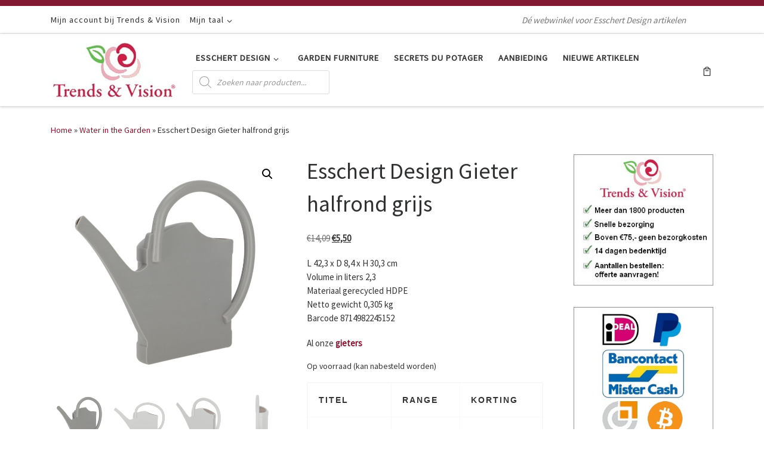

--- FILE ---
content_type: text/html; charset=UTF-8
request_url: https://trendsandvision.nl/product/esschert-design-gieter-halfrond-grijs/
body_size: 30147
content:
<!DOCTYPE html>
<!--[if IE 7]>
<html class="ie ie7" lang="nl-NL">
<![endif]-->
<!--[if IE 8]>
<html class="ie ie8" lang="nl-NL">
<![endif]-->
<!--[if !(IE 7) | !(IE 8)  ]><!-->
<html lang="nl-NL" class="no-js">
<!--<![endif]-->
  <head>
  <meta charset="UTF-8" />
  <meta http-equiv="X-UA-Compatible" content="IE=EDGE" />
  <meta name="viewport" content="width=device-width, initial-scale=1.0" />
  <link rel="profile"  href="https://gmpg.org/xfn/11" />
  <link rel="pingback" href="https://trendsandvision.nl/xmlrpc.php" />
				<script>document.documentElement.className = document.documentElement.className + ' yes-js js_active js'</script>
			<script>(function(html){html.className = html.className.replace(/\bno-js\b/,'js')})(document.documentElement);</script>
<meta name='robots' content='index, follow, max-image-preview:large, max-snippet:-1, max-video-preview:-1' />
	<style>img:is([sizes="auto" i], [sizes^="auto," i]) { contain-intrinsic-size: 3000px 1500px }</style>
	
	<!-- This site is optimized with the Yoast SEO Premium plugin v26.4 (Yoast SEO v26.7) - https://yoast.com/wordpress/plugins/seo/ -->
	<title>Esschert Design Gieter halfrond grijs (TG330 8714982245152)</title>
	<meta name="description" content="Esschert Design Gieter halfrond grijs -L 42,3 x D 8,4 x H 30,3 cm-Volume in liters 2.3 - gerecycled HDPE- Netto gewicht 0.305 kg- Barcode 8714982245152" />
	<link rel="canonical" href="https://trendsandvision.nl/product/esschert-design-gieter-halfrond-grijs/" />
	<meta property="og:locale" content="nl_NL" />
	<meta property="og:type" content="article" />
	<meta property="og:title" content="Esschert Design Gieter halfrond grijs" />
	<meta property="og:description" content="Esschert Design Gieter halfrond grijs -L 42,3 x D 8,4 x H 30,3 cm-Volume in liters 2.3 - gerecycled HDPE- Netto gewicht 0.305 kg- Barcode 8714982245152" />
	<meta property="og:url" content="https://trendsandvision.nl/product/esschert-design-gieter-halfrond-grijs/" />
	<meta property="og:site_name" content="Trends &amp; Vision (NL)" />
	<meta property="article:modified_time" content="2026-01-16T07:26:12+00:00" />
	<meta property="og:image" content="https://trendsandvision.nl/wp-content/uploads/2023/07/TG330_01.jpg" />
	<meta property="og:image:width" content="800" />
	<meta property="og:image:height" content="800" />
	<meta property="og:image:type" content="image/jpeg" />
	<meta name="twitter:card" content="summary_large_image" />
	<meta name="twitter:label1" content="Geschatte leestijd" />
	<meta name="twitter:data1" content="1 minuut" />
	<script type="application/ld+json" class="yoast-schema-graph">{"@context":"https://schema.org","@graph":[{"@type":"WebPage","@id":"https://trendsandvision.nl/product/esschert-design-gieter-halfrond-grijs/","url":"https://trendsandvision.nl/product/esschert-design-gieter-halfrond-grijs/","name":"Esschert Design Gieter halfrond grijs (TG330 8714982245152)","isPartOf":{"@id":"https://trendsandvision.nl/#website"},"primaryImageOfPage":{"@id":"https://trendsandvision.nl/product/esschert-design-gieter-halfrond-grijs/#primaryimage"},"image":{"@id":"https://trendsandvision.nl/product/esschert-design-gieter-halfrond-grijs/#primaryimage"},"thumbnailUrl":"https://trendsandvision.nl/wp-content/uploads/2023/07/TG330_01.jpg","datePublished":"2023-07-31T09:58:31+00:00","dateModified":"2026-01-16T07:26:12+00:00","description":"Esschert Design Gieter halfrond grijs -L 42,3 x D 8,4 x H 30,3 cm-Volume in liters 2.3 - gerecycled HDPE- Netto gewicht 0.305 kg- Barcode 8714982245152","breadcrumb":{"@id":"https://trendsandvision.nl/product/esschert-design-gieter-halfrond-grijs/#breadcrumb"},"inLanguage":"nl-NL","potentialAction":[{"@type":"ReadAction","target":["https://trendsandvision.nl/product/esschert-design-gieter-halfrond-grijs/"]}]},{"@type":"ImageObject","inLanguage":"nl-NL","@id":"https://trendsandvision.nl/product/esschert-design-gieter-halfrond-grijs/#primaryimage","url":"https://trendsandvision.nl/wp-content/uploads/2023/07/TG330_01.jpg","contentUrl":"https://trendsandvision.nl/wp-content/uploads/2023/07/TG330_01.jpg","width":800,"height":800,"caption":"Esschert Design Gieter halfrond grijs (TG330 8714982245152) - 01"},{"@type":"BreadcrumbList","@id":"https://trendsandvision.nl/product/esschert-design-gieter-halfrond-grijs/#breadcrumb","itemListElement":[{"@type":"ListItem","position":1,"name":"Home","item":"https://trendsandvision.nl/"},{"@type":"ListItem","position":2,"name":"Onze winkel","item":"https://trendsandvision.nl/catalogus/"},{"@type":"ListItem","position":3,"name":"Esschert Design Gieter halfrond grijs"}]},{"@type":"WebSite","@id":"https://trendsandvision.nl/#website","url":"https://trendsandvision.nl/","name":"Trends & Vision (NL)","description":"Dé webwinkel voor Esschert Design artikelen","publisher":{"@id":"https://trendsandvision.nl/#organization"},"potentialAction":[{"@type":"SearchAction","target":{"@type":"EntryPoint","urlTemplate":"https://trendsandvision.nl/?s={search_term_string}"},"query-input":{"@type":"PropertyValueSpecification","valueRequired":true,"valueName":"search_term_string"}}],"inLanguage":"nl-NL"},{"@type":"Organization","@id":"https://trendsandvision.nl/#organization","name":"Trends & Vision (NL)","url":"https://trendsandvision.nl/","logo":{"@type":"ImageObject","inLanguage":"nl-NL","@id":"https://trendsandvision.nl/#/schema/logo/image/","url":"https://trendsandvision.nl/wp-content/uploads/2022/02/trends-and-vision-logo.jpg","contentUrl":"https://trendsandvision.nl/wp-content/uploads/2022/02/trends-and-vision-logo.jpg","width":213,"height":100,"caption":"Trends & Vision (NL)"},"image":{"@id":"https://trendsandvision.nl/#/schema/logo/image/"}}]}</script>
	<!-- / Yoast SEO Premium plugin. -->


<link rel="alternate" type="application/rss+xml" title="Trends &amp; Vision (NL) &raquo; feed" href="https://trendsandvision.nl/feed/" />
<link rel="alternate" type="application/rss+xml" title="Trends &amp; Vision (NL) &raquo; reacties feed" href="https://trendsandvision.nl/comments/feed/" />
<script>
window._wpemojiSettings = {"baseUrl":"https:\/\/s.w.org\/images\/core\/emoji\/16.0.1\/72x72\/","ext":".png","svgUrl":"https:\/\/s.w.org\/images\/core\/emoji\/16.0.1\/svg\/","svgExt":".svg","source":{"concatemoji":"https:\/\/trendsandvision.nl\/wp-includes\/js\/wp-emoji-release.min.js?ver=6.8.3"}};
/*! This file is auto-generated */
!function(s,n){var o,i,e;function c(e){try{var t={supportTests:e,timestamp:(new Date).valueOf()};sessionStorage.setItem(o,JSON.stringify(t))}catch(e){}}function p(e,t,n){e.clearRect(0,0,e.canvas.width,e.canvas.height),e.fillText(t,0,0);var t=new Uint32Array(e.getImageData(0,0,e.canvas.width,e.canvas.height).data),a=(e.clearRect(0,0,e.canvas.width,e.canvas.height),e.fillText(n,0,0),new Uint32Array(e.getImageData(0,0,e.canvas.width,e.canvas.height).data));return t.every(function(e,t){return e===a[t]})}function u(e,t){e.clearRect(0,0,e.canvas.width,e.canvas.height),e.fillText(t,0,0);for(var n=e.getImageData(16,16,1,1),a=0;a<n.data.length;a++)if(0!==n.data[a])return!1;return!0}function f(e,t,n,a){switch(t){case"flag":return n(e,"\ud83c\udff3\ufe0f\u200d\u26a7\ufe0f","\ud83c\udff3\ufe0f\u200b\u26a7\ufe0f")?!1:!n(e,"\ud83c\udde8\ud83c\uddf6","\ud83c\udde8\u200b\ud83c\uddf6")&&!n(e,"\ud83c\udff4\udb40\udc67\udb40\udc62\udb40\udc65\udb40\udc6e\udb40\udc67\udb40\udc7f","\ud83c\udff4\u200b\udb40\udc67\u200b\udb40\udc62\u200b\udb40\udc65\u200b\udb40\udc6e\u200b\udb40\udc67\u200b\udb40\udc7f");case"emoji":return!a(e,"\ud83e\udedf")}return!1}function g(e,t,n,a){var r="undefined"!=typeof WorkerGlobalScope&&self instanceof WorkerGlobalScope?new OffscreenCanvas(300,150):s.createElement("canvas"),o=r.getContext("2d",{willReadFrequently:!0}),i=(o.textBaseline="top",o.font="600 32px Arial",{});return e.forEach(function(e){i[e]=t(o,e,n,a)}),i}function t(e){var t=s.createElement("script");t.src=e,t.defer=!0,s.head.appendChild(t)}"undefined"!=typeof Promise&&(o="wpEmojiSettingsSupports",i=["flag","emoji"],n.supports={everything:!0,everythingExceptFlag:!0},e=new Promise(function(e){s.addEventListener("DOMContentLoaded",e,{once:!0})}),new Promise(function(t){var n=function(){try{var e=JSON.parse(sessionStorage.getItem(o));if("object"==typeof e&&"number"==typeof e.timestamp&&(new Date).valueOf()<e.timestamp+604800&&"object"==typeof e.supportTests)return e.supportTests}catch(e){}return null}();if(!n){if("undefined"!=typeof Worker&&"undefined"!=typeof OffscreenCanvas&&"undefined"!=typeof URL&&URL.createObjectURL&&"undefined"!=typeof Blob)try{var e="postMessage("+g.toString()+"("+[JSON.stringify(i),f.toString(),p.toString(),u.toString()].join(",")+"));",a=new Blob([e],{type:"text/javascript"}),r=new Worker(URL.createObjectURL(a),{name:"wpTestEmojiSupports"});return void(r.onmessage=function(e){c(n=e.data),r.terminate(),t(n)})}catch(e){}c(n=g(i,f,p,u))}t(n)}).then(function(e){for(var t in e)n.supports[t]=e[t],n.supports.everything=n.supports.everything&&n.supports[t],"flag"!==t&&(n.supports.everythingExceptFlag=n.supports.everythingExceptFlag&&n.supports[t]);n.supports.everythingExceptFlag=n.supports.everythingExceptFlag&&!n.supports.flag,n.DOMReady=!1,n.readyCallback=function(){n.DOMReady=!0}}).then(function(){return e}).then(function(){var e;n.supports.everything||(n.readyCallback(),(e=n.source||{}).concatemoji?t(e.concatemoji):e.wpemoji&&e.twemoji&&(t(e.twemoji),t(e.wpemoji)))}))}((window,document),window._wpemojiSettings);
</script>
<style id='wp-emoji-styles-inline-css'>

	img.wp-smiley, img.emoji {
		display: inline !important;
		border: none !important;
		box-shadow: none !important;
		height: 1em !important;
		width: 1em !important;
		margin: 0 0.07em !important;
		vertical-align: -0.1em !important;
		background: none !important;
		padding: 0 !important;
	}
</style>
<link rel='stylesheet' id='wp-block-library-css' href='https://trendsandvision.nl/wp-includes/css/dist/block-library/style.min.css?ver=6.8.3' media='all' />
<style id='classic-theme-styles-inline-css'>
/*! This file is auto-generated */
.wp-block-button__link{color:#fff;background-color:#32373c;border-radius:9999px;box-shadow:none;text-decoration:none;padding:calc(.667em + 2px) calc(1.333em + 2px);font-size:1.125em}.wp-block-file__button{background:#32373c;color:#fff;text-decoration:none}
</style>
<link rel='stylesheet' id='jquery-selectBox-css' href='https://trendsandvision.nl/wp-content/plugins/yith-woocommerce-wishlist/assets/css/jquery.selectBox.css?ver=1.2.0' media='all' />
<link rel='stylesheet' id='woocommerce_prettyPhoto_css-css' href='//trendsandvision.nl/wp-content/plugins/woocommerce/assets/css/prettyPhoto.css?ver=3.1.6' media='all' />
<link rel='stylesheet' id='yith-wcwl-main-css' href='https://trendsandvision.nl/wp-content/plugins/yith-woocommerce-wishlist/assets/css/style.css?ver=4.11.0' media='all' />
<style id='yith-wcwl-main-inline-css'>
 :root { --color-add-to-wishlist-background: #333333; --color-add-to-wishlist-text: #FFFFFF; --color-add-to-wishlist-border: #333333; --color-add-to-wishlist-background-hover: #333333; --color-add-to-wishlist-text-hover: #FFFFFF; --color-add-to-wishlist-border-hover: #333333; --rounded-corners-radius: 16px; --color-add-to-cart-background: #333333; --color-add-to-cart-text: #FFFFFF; --color-add-to-cart-border: #333333; --color-add-to-cart-background-hover: #4F4F4F; --color-add-to-cart-text-hover: #FFFFFF; --color-add-to-cart-border-hover: #4F4F4F; --add-to-cart-rounded-corners-radius: 16px; --color-button-style-1-background: #333333; --color-button-style-1-text: #FFFFFF; --color-button-style-1-border: #333333; --color-button-style-1-background-hover: #4F4F4F; --color-button-style-1-text-hover: #FFFFFF; --color-button-style-1-border-hover: #4F4F4F; --color-button-style-2-background: #333333; --color-button-style-2-text: #FFFFFF; --color-button-style-2-border: #333333; --color-button-style-2-background-hover: #4F4F4F; --color-button-style-2-text-hover: #FFFFFF; --color-button-style-2-border-hover: #4F4F4F; --color-wishlist-table-background: #FFFFFF; --color-wishlist-table-text: #6d6c6c; --color-wishlist-table-border: #FFFFFF; --color-headers-background: #F4F4F4; --color-share-button-color: #FFFFFF; --color-share-button-color-hover: #FFFFFF; --color-fb-button-background: #39599E; --color-fb-button-background-hover: #595A5A; --color-tw-button-background: #45AFE2; --color-tw-button-background-hover: #595A5A; --color-pr-button-background: #AB2E31; --color-pr-button-background-hover: #595A5A; --color-em-button-background: #FBB102; --color-em-button-background-hover: #595A5A; --color-wa-button-background: #00A901; --color-wa-button-background-hover: #595A5A; --feedback-duration: 3s } 
 :root { --color-add-to-wishlist-background: #333333; --color-add-to-wishlist-text: #FFFFFF; --color-add-to-wishlist-border: #333333; --color-add-to-wishlist-background-hover: #333333; --color-add-to-wishlist-text-hover: #FFFFFF; --color-add-to-wishlist-border-hover: #333333; --rounded-corners-radius: 16px; --color-add-to-cart-background: #333333; --color-add-to-cart-text: #FFFFFF; --color-add-to-cart-border: #333333; --color-add-to-cart-background-hover: #4F4F4F; --color-add-to-cart-text-hover: #FFFFFF; --color-add-to-cart-border-hover: #4F4F4F; --add-to-cart-rounded-corners-radius: 16px; --color-button-style-1-background: #333333; --color-button-style-1-text: #FFFFFF; --color-button-style-1-border: #333333; --color-button-style-1-background-hover: #4F4F4F; --color-button-style-1-text-hover: #FFFFFF; --color-button-style-1-border-hover: #4F4F4F; --color-button-style-2-background: #333333; --color-button-style-2-text: #FFFFFF; --color-button-style-2-border: #333333; --color-button-style-2-background-hover: #4F4F4F; --color-button-style-2-text-hover: #FFFFFF; --color-button-style-2-border-hover: #4F4F4F; --color-wishlist-table-background: #FFFFFF; --color-wishlist-table-text: #6d6c6c; --color-wishlist-table-border: #FFFFFF; --color-headers-background: #F4F4F4; --color-share-button-color: #FFFFFF; --color-share-button-color-hover: #FFFFFF; --color-fb-button-background: #39599E; --color-fb-button-background-hover: #595A5A; --color-tw-button-background: #45AFE2; --color-tw-button-background-hover: #595A5A; --color-pr-button-background: #AB2E31; --color-pr-button-background-hover: #595A5A; --color-em-button-background: #FBB102; --color-em-button-background-hover: #595A5A; --color-wa-button-background: #00A901; --color-wa-button-background-hover: #595A5A; --feedback-duration: 3s } 
</style>
<style id='global-styles-inline-css'>
:root{--wp--preset--aspect-ratio--square: 1;--wp--preset--aspect-ratio--4-3: 4/3;--wp--preset--aspect-ratio--3-4: 3/4;--wp--preset--aspect-ratio--3-2: 3/2;--wp--preset--aspect-ratio--2-3: 2/3;--wp--preset--aspect-ratio--16-9: 16/9;--wp--preset--aspect-ratio--9-16: 9/16;--wp--preset--color--black: #000000;--wp--preset--color--cyan-bluish-gray: #abb8c3;--wp--preset--color--white: #ffffff;--wp--preset--color--pale-pink: #f78da7;--wp--preset--color--vivid-red: #cf2e2e;--wp--preset--color--luminous-vivid-orange: #ff6900;--wp--preset--color--luminous-vivid-amber: #fcb900;--wp--preset--color--light-green-cyan: #7bdcb5;--wp--preset--color--vivid-green-cyan: #00d084;--wp--preset--color--pale-cyan-blue: #8ed1fc;--wp--preset--color--vivid-cyan-blue: #0693e3;--wp--preset--color--vivid-purple: #9b51e0;--wp--preset--gradient--vivid-cyan-blue-to-vivid-purple: linear-gradient(135deg,rgba(6,147,227,1) 0%,rgb(155,81,224) 100%);--wp--preset--gradient--light-green-cyan-to-vivid-green-cyan: linear-gradient(135deg,rgb(122,220,180) 0%,rgb(0,208,130) 100%);--wp--preset--gradient--luminous-vivid-amber-to-luminous-vivid-orange: linear-gradient(135deg,rgba(252,185,0,1) 0%,rgba(255,105,0,1) 100%);--wp--preset--gradient--luminous-vivid-orange-to-vivid-red: linear-gradient(135deg,rgba(255,105,0,1) 0%,rgb(207,46,46) 100%);--wp--preset--gradient--very-light-gray-to-cyan-bluish-gray: linear-gradient(135deg,rgb(238,238,238) 0%,rgb(169,184,195) 100%);--wp--preset--gradient--cool-to-warm-spectrum: linear-gradient(135deg,rgb(74,234,220) 0%,rgb(151,120,209) 20%,rgb(207,42,186) 40%,rgb(238,44,130) 60%,rgb(251,105,98) 80%,rgb(254,248,76) 100%);--wp--preset--gradient--blush-light-purple: linear-gradient(135deg,rgb(255,206,236) 0%,rgb(152,150,240) 100%);--wp--preset--gradient--blush-bordeaux: linear-gradient(135deg,rgb(254,205,165) 0%,rgb(254,45,45) 50%,rgb(107,0,62) 100%);--wp--preset--gradient--luminous-dusk: linear-gradient(135deg,rgb(255,203,112) 0%,rgb(199,81,192) 50%,rgb(65,88,208) 100%);--wp--preset--gradient--pale-ocean: linear-gradient(135deg,rgb(255,245,203) 0%,rgb(182,227,212) 50%,rgb(51,167,181) 100%);--wp--preset--gradient--electric-grass: linear-gradient(135deg,rgb(202,248,128) 0%,rgb(113,206,126) 100%);--wp--preset--gradient--midnight: linear-gradient(135deg,rgb(2,3,129) 0%,rgb(40,116,252) 100%);--wp--preset--font-size--small: 13px;--wp--preset--font-size--medium: 20px;--wp--preset--font-size--large: 36px;--wp--preset--font-size--x-large: 42px;--wp--preset--spacing--20: 0.44rem;--wp--preset--spacing--30: 0.67rem;--wp--preset--spacing--40: 1rem;--wp--preset--spacing--50: 1.5rem;--wp--preset--spacing--60: 2.25rem;--wp--preset--spacing--70: 3.38rem;--wp--preset--spacing--80: 5.06rem;--wp--preset--shadow--natural: 6px 6px 9px rgba(0, 0, 0, 0.2);--wp--preset--shadow--deep: 12px 12px 50px rgba(0, 0, 0, 0.4);--wp--preset--shadow--sharp: 6px 6px 0px rgba(0, 0, 0, 0.2);--wp--preset--shadow--outlined: 6px 6px 0px -3px rgba(255, 255, 255, 1), 6px 6px rgba(0, 0, 0, 1);--wp--preset--shadow--crisp: 6px 6px 0px rgba(0, 0, 0, 1);}:where(.is-layout-flex){gap: 0.5em;}:where(.is-layout-grid){gap: 0.5em;}body .is-layout-flex{display: flex;}.is-layout-flex{flex-wrap: wrap;align-items: center;}.is-layout-flex > :is(*, div){margin: 0;}body .is-layout-grid{display: grid;}.is-layout-grid > :is(*, div){margin: 0;}:where(.wp-block-columns.is-layout-flex){gap: 2em;}:where(.wp-block-columns.is-layout-grid){gap: 2em;}:where(.wp-block-post-template.is-layout-flex){gap: 1.25em;}:where(.wp-block-post-template.is-layout-grid){gap: 1.25em;}.has-black-color{color: var(--wp--preset--color--black) !important;}.has-cyan-bluish-gray-color{color: var(--wp--preset--color--cyan-bluish-gray) !important;}.has-white-color{color: var(--wp--preset--color--white) !important;}.has-pale-pink-color{color: var(--wp--preset--color--pale-pink) !important;}.has-vivid-red-color{color: var(--wp--preset--color--vivid-red) !important;}.has-luminous-vivid-orange-color{color: var(--wp--preset--color--luminous-vivid-orange) !important;}.has-luminous-vivid-amber-color{color: var(--wp--preset--color--luminous-vivid-amber) !important;}.has-light-green-cyan-color{color: var(--wp--preset--color--light-green-cyan) !important;}.has-vivid-green-cyan-color{color: var(--wp--preset--color--vivid-green-cyan) !important;}.has-pale-cyan-blue-color{color: var(--wp--preset--color--pale-cyan-blue) !important;}.has-vivid-cyan-blue-color{color: var(--wp--preset--color--vivid-cyan-blue) !important;}.has-vivid-purple-color{color: var(--wp--preset--color--vivid-purple) !important;}.has-black-background-color{background-color: var(--wp--preset--color--black) !important;}.has-cyan-bluish-gray-background-color{background-color: var(--wp--preset--color--cyan-bluish-gray) !important;}.has-white-background-color{background-color: var(--wp--preset--color--white) !important;}.has-pale-pink-background-color{background-color: var(--wp--preset--color--pale-pink) !important;}.has-vivid-red-background-color{background-color: var(--wp--preset--color--vivid-red) !important;}.has-luminous-vivid-orange-background-color{background-color: var(--wp--preset--color--luminous-vivid-orange) !important;}.has-luminous-vivid-amber-background-color{background-color: var(--wp--preset--color--luminous-vivid-amber) !important;}.has-light-green-cyan-background-color{background-color: var(--wp--preset--color--light-green-cyan) !important;}.has-vivid-green-cyan-background-color{background-color: var(--wp--preset--color--vivid-green-cyan) !important;}.has-pale-cyan-blue-background-color{background-color: var(--wp--preset--color--pale-cyan-blue) !important;}.has-vivid-cyan-blue-background-color{background-color: var(--wp--preset--color--vivid-cyan-blue) !important;}.has-vivid-purple-background-color{background-color: var(--wp--preset--color--vivid-purple) !important;}.has-black-border-color{border-color: var(--wp--preset--color--black) !important;}.has-cyan-bluish-gray-border-color{border-color: var(--wp--preset--color--cyan-bluish-gray) !important;}.has-white-border-color{border-color: var(--wp--preset--color--white) !important;}.has-pale-pink-border-color{border-color: var(--wp--preset--color--pale-pink) !important;}.has-vivid-red-border-color{border-color: var(--wp--preset--color--vivid-red) !important;}.has-luminous-vivid-orange-border-color{border-color: var(--wp--preset--color--luminous-vivid-orange) !important;}.has-luminous-vivid-amber-border-color{border-color: var(--wp--preset--color--luminous-vivid-amber) !important;}.has-light-green-cyan-border-color{border-color: var(--wp--preset--color--light-green-cyan) !important;}.has-vivid-green-cyan-border-color{border-color: var(--wp--preset--color--vivid-green-cyan) !important;}.has-pale-cyan-blue-border-color{border-color: var(--wp--preset--color--pale-cyan-blue) !important;}.has-vivid-cyan-blue-border-color{border-color: var(--wp--preset--color--vivid-cyan-blue) !important;}.has-vivid-purple-border-color{border-color: var(--wp--preset--color--vivid-purple) !important;}.has-vivid-cyan-blue-to-vivid-purple-gradient-background{background: var(--wp--preset--gradient--vivid-cyan-blue-to-vivid-purple) !important;}.has-light-green-cyan-to-vivid-green-cyan-gradient-background{background: var(--wp--preset--gradient--light-green-cyan-to-vivid-green-cyan) !important;}.has-luminous-vivid-amber-to-luminous-vivid-orange-gradient-background{background: var(--wp--preset--gradient--luminous-vivid-amber-to-luminous-vivid-orange) !important;}.has-luminous-vivid-orange-to-vivid-red-gradient-background{background: var(--wp--preset--gradient--luminous-vivid-orange-to-vivid-red) !important;}.has-very-light-gray-to-cyan-bluish-gray-gradient-background{background: var(--wp--preset--gradient--very-light-gray-to-cyan-bluish-gray) !important;}.has-cool-to-warm-spectrum-gradient-background{background: var(--wp--preset--gradient--cool-to-warm-spectrum) !important;}.has-blush-light-purple-gradient-background{background: var(--wp--preset--gradient--blush-light-purple) !important;}.has-blush-bordeaux-gradient-background{background: var(--wp--preset--gradient--blush-bordeaux) !important;}.has-luminous-dusk-gradient-background{background: var(--wp--preset--gradient--luminous-dusk) !important;}.has-pale-ocean-gradient-background{background: var(--wp--preset--gradient--pale-ocean) !important;}.has-electric-grass-gradient-background{background: var(--wp--preset--gradient--electric-grass) !important;}.has-midnight-gradient-background{background: var(--wp--preset--gradient--midnight) !important;}.has-small-font-size{font-size: var(--wp--preset--font-size--small) !important;}.has-medium-font-size{font-size: var(--wp--preset--font-size--medium) !important;}.has-large-font-size{font-size: var(--wp--preset--font-size--large) !important;}.has-x-large-font-size{font-size: var(--wp--preset--font-size--x-large) !important;}
:where(.wp-block-post-template.is-layout-flex){gap: 1.25em;}:where(.wp-block-post-template.is-layout-grid){gap: 1.25em;}
:where(.wp-block-columns.is-layout-flex){gap: 2em;}:where(.wp-block-columns.is-layout-grid){gap: 2em;}
:root :where(.wp-block-pullquote){font-size: 1.5em;line-height: 1.6;}
</style>
<link rel='stylesheet' id='contact-form-7-css' href='https://trendsandvision.nl/wp-content/plugins/contact-form-7/includes/css/styles.css?ver=6.1.4' media='all' />
<link rel='stylesheet' id='photoswipe-css' href='https://trendsandvision.nl/wp-content/plugins/woocommerce/assets/css/photoswipe/photoswipe.min.css?ver=10.4.3' media='all' />
<link rel='stylesheet' id='photoswipe-default-skin-css' href='https://trendsandvision.nl/wp-content/plugins/woocommerce/assets/css/photoswipe/default-skin/default-skin.min.css?ver=10.4.3' media='all' />
<link rel='stylesheet' id='woocommerce-layout-css' href='https://trendsandvision.nl/wp-content/plugins/woocommerce/assets/css/woocommerce-layout.css?ver=10.4.3' media='all' />
<link rel='stylesheet' id='woocommerce-smallscreen-css' href='https://trendsandvision.nl/wp-content/plugins/woocommerce/assets/css/woocommerce-smallscreen.css?ver=10.4.3' media='only screen and (max-width: 768px)' />
<link rel='stylesheet' id='woocommerce-general-css' href='https://trendsandvision.nl/wp-content/plugins/woocommerce/assets/css/woocommerce.css?ver=10.4.3' media='all' />
<style id='woocommerce-inline-inline-css'>
.woocommerce form .form-row .required { visibility: visible; }
</style>
<link rel='stylesheet' id='brands-styles-css' href='https://trendsandvision.nl/wp-content/plugins/woocommerce/assets/css/brands.css?ver=10.4.3' media='all' />
<link rel='stylesheet' id='dgwt-wcas-style-css' href='https://trendsandvision.nl/wp-content/plugins/ajax-search-for-woocommerce/assets/css/style.min.css?ver=1.32.2' media='all' />
<link rel='stylesheet' id='parent-style-css' href='https://trendsandvision.nl/wp-content/themes/customizr/style.css?ver=6.8.3' media='all' />
<link rel='stylesheet' id='customizr-main-css' href='https://trendsandvision.nl/wp-content/themes/customizr/assets/front/css/style.min.css?ver=4.4.24' media='all' />
<style id='customizr-main-inline-css'>
::-moz-selection{background-color:#811932}::selection{background-color:#811932}a,.btn-skin:active,.btn-skin:focus,.btn-skin:hover,.btn-skin.inverted,.grid-container__classic .post-type__icon,.post-type__icon:hover .icn-format,.grid-container__classic .post-type__icon:hover .icn-format,[class*='grid-container__'] .entry-title a.czr-title:hover,input[type=checkbox]:checked::before,.woocommerce button.button[type=submit]:hover,.woocommerce #respond input#submit:hover,.woocommerce input#submit:hover,.woocommerce input.button:hover,.woocommerce a.button:hover,.woocommerce .button.add_to_cart_button:hover,.woocommerce #respond input#submit:focus,.woocommerce input#submit:focus,.woocommerce input.button:focus,.woocommerce a.button:focus,.woocommerce .button.add_to_cart_button:focus,.woocommerce #respond input#submit:active,.woocommerce input#submit:active,.woocommerce input.button:active,.woocommerce a.button:active,.woocommerce .button.add_to_cart_button:active{color:#811932}.czr-css-loader > div ,.btn-skin,.btn-skin:active,.btn-skin:focus,.btn-skin:hover,.btn-skin-h-dark,.btn-skin-h-dark.inverted:active,.btn-skin-h-dark.inverted:focus,.btn-skin-h-dark.inverted:hover,.woocommerce .woocommerce-info,.woocommerce .woocommerce-message,.woocommerce button.button[type=submit],.woocommerce #respond input#submit,.woocommerce input#submit,.woocommerce input.button,.woocommerce a.button,.woocommerce .button.add_to_cart_button,.woocommerce button.button[type=submit]:hover,.woocommerce #respond input#submit:hover,.woocommerce input#submit:hover,.woocommerce input.button:hover,.woocommerce a.button:hover,.woocommerce .button.add_to_cart_button:hover,.woocommerce button.button[type=submit]:focus,.woocommerce #respond input#submit:focus,.woocommerce input#submit:focus,.woocommerce input.button:focus,.woocommerce a.button:focus,.woocommerce .button.add_to_cart_button:focus,.woocommerce button.button[type=submit]:active,.woocommerce #respond input#submit:active,.woocommerce input#submit:active,.woocommerce input.button:active,.woocommerce a.button:active,.woocommerce .button.add_to_cart_button:active{border-color:#811932}.tc-header.border-top{border-top-color:#811932}[class*='grid-container__'] .entry-title a:hover::after,.grid-container__classic .post-type__icon,.btn-skin,.btn-skin.inverted:active,.btn-skin.inverted:focus,.btn-skin.inverted:hover,.btn-skin-h-dark,.btn-skin-h-dark.inverted:active,.btn-skin-h-dark.inverted:focus,.btn-skin-h-dark.inverted:hover,.sidebar .widget-title::after,input[type=radio]:checked::before,.woocommerce button.button[type=submit],.woocommerce #respond input#submit,.woocommerce input#submit,.woocommerce input.button,.woocommerce a.button,.woocommerce .button.add_to_cart_button{background-color:#811932}.btn-skin-light:active,.btn-skin-light:focus,.btn-skin-light:hover,.btn-skin-light.inverted{color:#c1254b}input:not([type='submit']):not([type='button']):not([type='number']):not([type='checkbox']):not([type='radio']):focus,textarea:focus,.btn-skin-light,.btn-skin-light.inverted,.btn-skin-light:active,.btn-skin-light:focus,.btn-skin-light:hover,.btn-skin-light.inverted:active,.btn-skin-light.inverted:focus,.btn-skin-light.inverted:hover{border-color:#c1254b}.btn-skin-light,.btn-skin-light.inverted:active,.btn-skin-light.inverted:focus,.btn-skin-light.inverted:hover{background-color:#c1254b}.btn-skin-lightest:active,.btn-skin-lightest:focus,.btn-skin-lightest:hover,.btn-skin-lightest.inverted{color:#d62a53}.btn-skin-lightest,.btn-skin-lightest.inverted,.btn-skin-lightest:active,.btn-skin-lightest:focus,.btn-skin-lightest:hover,.btn-skin-lightest.inverted:active,.btn-skin-lightest.inverted:focus,.btn-skin-lightest.inverted:hover{border-color:#d62a53}.btn-skin-lightest,.btn-skin-lightest.inverted:active,.btn-skin-lightest.inverted:focus,.btn-skin-lightest.inverted:hover{background-color:#d62a53}.pagination,a:hover,a:focus,a:active,.btn-skin-dark:active,.btn-skin-dark:focus,.btn-skin-dark:hover,.btn-skin-dark.inverted,.btn-skin-dark-oh:active,.btn-skin-dark-oh:focus,.btn-skin-dark-oh:hover,.post-info a:not(.btn):hover,.grid-container__classic .post-type__icon .icn-format,[class*='grid-container__'] .hover .entry-title a,.widget-area a:not(.btn):hover,a.czr-format-link:hover,.format-link.hover a.czr-format-link,button[type=submit]:hover,button[type=submit]:active,button[type=submit]:focus,input[type=submit]:hover,input[type=submit]:active,input[type=submit]:focus,.tabs .nav-link:hover,.tabs .nav-link.active,.tabs .nav-link.active:hover,.tabs .nav-link.active:focus,.woocommerce input#submit[class*=alt]:hover,.woocommerce input.button[class*=alt]:hover,.woocommerce a.button[class*=alt]:hover,.woocommerce button.button[class*=alt]:hover,.woocommerce input#submit.alt.disabled:hover,.woocommerce input.button.alt.disabled:hover,.woocommerce button.button.alt.disabled:hover,.woocommerce a.button.alt.disabled:hover,.woocommerce input#submit[class*=alt]:focus,.woocommerce input.button[class*=alt]:focus,.woocommerce a.button[class*=alt]:focus,.woocommerce button.button[class*=alt]:focus,.woocommerce input#submit.alt.disabled:focus,.woocommerce input.button.alt.disabled:focus,.woocommerce button.button.alt.disabled:focus,.woocommerce a.button.alt.disabled:focus,.woocommerce input#submit[class*=alt]:active,.woocommerce input.button[class*=alt]:active,.woocommerce a.button[class*=alt]:active,.woocommerce button.button[class*=alt]:active,.woocommerce input#submit.alt.disabled:active,.woocommerce input.button.alt.disabled:active,.woocommerce button.button.alt.disabled:active,.woocommerce a.button.alt.disabled:active,.woocommerce #content div.product .woocommerce-tabs ul.tabs li a:hover,.woocommerce #content div.product .woocommerce-tabs ul.tabs li.active a{color:#4e0f1e}.grid-container__classic.tc-grid-border .grid__item,.btn-skin-dark,.btn-skin-dark.inverted,button[type=submit],input[type=submit],.btn-skin-dark:active,.btn-skin-dark:focus,.btn-skin-dark:hover,.btn-skin-dark.inverted:active,.btn-skin-dark.inverted:focus,.btn-skin-dark.inverted:hover,.btn-skin-h-dark:active,.btn-skin-h-dark:focus,.btn-skin-h-dark:hover,.btn-skin-h-dark.inverted,.btn-skin-h-dark.inverted,.btn-skin-h-dark.inverted,.btn-skin-dark-oh:active,.btn-skin-dark-oh:focus,.btn-skin-dark-oh:hover,.btn-skin-dark-oh.inverted:active,.btn-skin-dark-oh.inverted:focus,.btn-skin-dark-oh.inverted:hover,button[type=submit]:hover,button[type=submit]:active,button[type=submit]:focus,input[type=submit]:hover,input[type=submit]:active,input[type=submit]:focus,.woocommerce input#submit[class*=alt]:hover,.woocommerce input.button[class*=alt]:hover,.woocommerce a.button[class*=alt]:hover,.woocommerce button.button[class*=alt]:hover,.woocommerce input#submit.alt.disabled:hover,.woocommerce input.button.alt.disabled:hover,.woocommerce button.button.alt.disabled:hover,.woocommerce a.button.alt.disabled:hover,.woocommerce input#submit[class*=alt]:focus,.woocommerce input.button[class*=alt]:focus,.woocommerce a.button[class*=alt]:focus,.woocommerce button.button[class*=alt]:focus,.woocommerce input#submit.alt.disabled:focus,.woocommerce input.button.alt.disabled:focus,.woocommerce button.button.alt.disabled:focus,.woocommerce a.button.alt.disabled:focus,.woocommerce input#submit[class*=alt]:active,.woocommerce input.button[class*=alt]:active,.woocommerce a.button[class*=alt]:active,.woocommerce button.button[class*=alt]:active,.woocommerce input#submit.alt.disabled:active,.woocommerce input.button.alt.disabled:active,.woocommerce button.button.alt.disabled:active,.woocommerce a.button.alt.disabled:active,.woocommerce input#submit[class*=alt],.woocommerce input.button[class*=alt],.woocommerce a.button[class*=alt],.woocommerce button.button[class*=alt],.woocommerce input#submit.alt.disabled,.woocommerce input.button.alt.disabled,.woocommerce button.button.alt.disabled,.woocommerce a.button.alt.disabled{border-color:#4e0f1e}.btn-skin-dark,.btn-skin-dark.inverted:active,.btn-skin-dark.inverted:focus,.btn-skin-dark.inverted:hover,.btn-skin-h-dark:active,.btn-skin-h-dark:focus,.btn-skin-h-dark:hover,.btn-skin-h-dark.inverted,.btn-skin-h-dark.inverted,.btn-skin-h-dark.inverted,.btn-skin-dark-oh.inverted:active,.btn-skin-dark-oh.inverted:focus,.btn-skin-dark-oh.inverted:hover,.grid-container__classic .post-type__icon:hover,button[type=submit],input[type=submit],.czr-link-hover-underline .widgets-list-layout-links a:not(.btn)::before,.czr-link-hover-underline .widget_archive a:not(.btn)::before,.czr-link-hover-underline .widget_nav_menu a:not(.btn)::before,.czr-link-hover-underline .widget_rss ul a:not(.btn)::before,.czr-link-hover-underline .widget_recent_entries a:not(.btn)::before,.czr-link-hover-underline .widget_categories a:not(.btn)::before,.czr-link-hover-underline .widget_meta a:not(.btn)::before,.czr-link-hover-underline .widget_recent_comments a:not(.btn)::before,.czr-link-hover-underline .widget_pages a:not(.btn)::before,.czr-link-hover-underline .widget_calendar a:not(.btn)::before,[class*='grid-container__'] .hover .entry-title a::after,a.czr-format-link::before,.comment-author a::before,.comment-link::before,.tabs .nav-link.active::before,.woocommerce input#submit[class*=alt],.woocommerce input.button[class*=alt],.woocommerce a.button[class*=alt],.woocommerce button.button[class*=alt],.woocommerce input#submit.alt.disabled,.woocommerce input.button.alt.disabled,.woocommerce button.button.alt.disabled,.woocommerce a.button.alt.disabled,.woocommerce #content div.product .woocommerce-tabs ul.tabs li.active a::before,.czr-link-hover-underline .widget_product_categories a:not(.btn)::before{background-color:#4e0f1e}.btn-skin-dark-shaded:active,.btn-skin-dark-shaded:focus,.btn-skin-dark-shaded:hover,.btn-skin-dark-shaded.inverted{background-color:rgba(78,15,30,0.2)}.btn-skin-dark-shaded,.btn-skin-dark-shaded.inverted:active,.btn-skin-dark-shaded.inverted:focus,.btn-skin-dark-shaded.inverted:hover{background-color:rgba(78,15,30,0.8)}
.tc-header.border-top { border-top-width: 5px; border-top-style: solid }
.sticky-enabled .czr-wccart-off .primary-nav__woocart { display: none; }
                  .logo-center .primary-nav__woocart .dropdown-menu,
                  .logo-left .primary-nav__woocart .dropdown-menu{ right: 0; left: auto; }/*open left*/
            
#czr-push-footer { display: none; visibility: hidden; }
        .czr-sticky-footer #czr-push-footer.sticky-footer-enabled { display: block; }
        
</style>
<link rel='stylesheet' id='customizr-style-css' href='https://trendsandvision.nl/wp-content/themes/lissyl-tenv/style.css?ver=4.4.24' media='all' />
<link rel='stylesheet' id='mollie-applepaydirect-css' href='https://trendsandvision.nl/wp-content/plugins/mollie-payments-for-woocommerce/public/css/mollie-applepaydirect.min.css?ver=1768834912' media='screen' />
<link rel='stylesheet' id='heateor_sss_frontend_css-css' href='https://trendsandvision.nl/wp-content/plugins/sassy-social-share/public/css/sassy-social-share-public.css?ver=3.3.79' media='all' />
<style id='heateor_sss_frontend_css-inline-css'>
.heateor_sss_button_instagram span.heateor_sss_svg,a.heateor_sss_instagram span.heateor_sss_svg{background:radial-gradient(circle at 30% 107%,#fdf497 0,#fdf497 5%,#fd5949 45%,#d6249f 60%,#285aeb 90%)}.heateor_sss_horizontal_sharing .heateor_sss_svg,.heateor_sss_standard_follow_icons_container .heateor_sss_svg{color:#fff;border-width:0px;border-style:solid;border-color:transparent}.heateor_sss_horizontal_sharing .heateorSssTCBackground{color:#666}.heateor_sss_horizontal_sharing span.heateor_sss_svg:hover,.heateor_sss_standard_follow_icons_container span.heateor_sss_svg:hover{border-color:transparent;}.heateor_sss_vertical_sharing span.heateor_sss_svg,.heateor_sss_floating_follow_icons_container span.heateor_sss_svg{color:#fff;border-width:0px;border-style:solid;border-color:transparent;}.heateor_sss_vertical_sharing .heateorSssTCBackground{color:#666;}.heateor_sss_vertical_sharing span.heateor_sss_svg:hover,.heateor_sss_floating_follow_icons_container span.heateor_sss_svg:hover{border-color:transparent;}@media screen and (max-width:783px) {.heateor_sss_vertical_sharing{display:none!important}}
</style>
<script id="nb-jquery" src="https://trendsandvision.nl/wp-includes/js/jquery/jquery.min.js?ver=3.7.1" id="jquery-core-js"></script>
<script src="https://trendsandvision.nl/wp-includes/js/jquery/jquery-migrate.min.js?ver=3.4.1" id="jquery-migrate-js"></script>
<script src="https://trendsandvision.nl/wp-content/plugins/woocommerce/assets/js/jquery-blockui/jquery.blockUI.min.js?ver=2.7.0-wc.10.4.3" id="wc-jquery-blockui-js" defer data-wp-strategy="defer"></script>
<script id="wc-add-to-cart-js-extra">
var wc_add_to_cart_params = {"ajax_url":"\/wp-admin\/admin-ajax.php","wc_ajax_url":"\/?wc-ajax=%%endpoint%%","i18n_view_cart":"Bekijk winkelwagen","cart_url":"https:\/\/trendsandvision.nl\/mijn-winkelmand-vooruitbetaling-ideal-ideal-paypal-sofort-banking-kiarna-achteraf-betalen\/","is_cart":"","cart_redirect_after_add":"no"};
</script>
<script src="https://trendsandvision.nl/wp-content/plugins/woocommerce/assets/js/frontend/add-to-cart.min.js?ver=10.4.3" id="wc-add-to-cart-js" defer data-wp-strategy="defer"></script>
<script src="https://trendsandvision.nl/wp-content/plugins/woocommerce/assets/js/zoom/jquery.zoom.min.js?ver=1.7.21-wc.10.4.3" id="wc-zoom-js" defer data-wp-strategy="defer"></script>
<script src="https://trendsandvision.nl/wp-content/plugins/woocommerce/assets/js/flexslider/jquery.flexslider.min.js?ver=2.7.2-wc.10.4.3" id="wc-flexslider-js" defer data-wp-strategy="defer"></script>
<script src="https://trendsandvision.nl/wp-content/plugins/woocommerce/assets/js/photoswipe/photoswipe.min.js?ver=4.1.1-wc.10.4.3" id="wc-photoswipe-js" defer data-wp-strategy="defer"></script>
<script src="https://trendsandvision.nl/wp-content/plugins/woocommerce/assets/js/photoswipe/photoswipe-ui-default.min.js?ver=4.1.1-wc.10.4.3" id="wc-photoswipe-ui-default-js" defer data-wp-strategy="defer"></script>
<script id="wc-single-product-js-extra">
var wc_single_product_params = {"i18n_required_rating_text":"Selecteer een waardering","i18n_rating_options":["1 van de 5 sterren","2 van de 5 sterren","3 van de 5 sterren","4 van de 5 sterren","5 van de 5 sterren"],"i18n_product_gallery_trigger_text":"Afbeeldinggalerij in volledig scherm bekijken","review_rating_required":"yes","flexslider":{"rtl":false,"animation":"slide","smoothHeight":true,"directionNav":false,"controlNav":"thumbnails","slideshow":false,"animationSpeed":500,"animationLoop":false,"allowOneSlide":false},"zoom_enabled":"1","zoom_options":[],"photoswipe_enabled":"1","photoswipe_options":{"shareEl":false,"closeOnScroll":false,"history":false,"hideAnimationDuration":0,"showAnimationDuration":0},"flexslider_enabled":"1"};
</script>
<script src="https://trendsandvision.nl/wp-content/plugins/woocommerce/assets/js/frontend/single-product.min.js?ver=10.4.3" id="wc-single-product-js" defer data-wp-strategy="defer"></script>
<script src="https://trendsandvision.nl/wp-content/plugins/woocommerce/assets/js/js-cookie/js.cookie.min.js?ver=2.1.4-wc.10.4.3" id="wc-js-cookie-js" defer data-wp-strategy="defer"></script>
<script id="woocommerce-js-extra">
var woocommerce_params = {"ajax_url":"\/wp-admin\/admin-ajax.php","wc_ajax_url":"\/?wc-ajax=%%endpoint%%","i18n_password_show":"Wachtwoord weergeven","i18n_password_hide":"Wachtwoord verbergen"};
</script>
<script src="https://trendsandvision.nl/wp-content/plugins/woocommerce/assets/js/frontend/woocommerce.min.js?ver=10.4.3" id="woocommerce-js" defer data-wp-strategy="defer"></script>
<script src="https://trendsandvision.nl/wp-content/themes/customizr/assets/front/js/libs/modernizr.min.js?ver=4.4.24" id="modernizr-js"></script>
<script src="https://trendsandvision.nl/wp-includes/js/underscore.min.js?ver=1.13.7" id="underscore-js"></script>
<script id="tc-scripts-js-extra">
var CZRParams = {"assetsPath":"https:\/\/trendsandvision.nl\/wp-content\/themes\/customizr\/assets\/front\/","mainScriptUrl":"https:\/\/trendsandvision.nl\/wp-content\/themes\/customizr\/assets\/front\/js\/tc-scripts.min.js?4.4.24","deferFontAwesome":"1","fontAwesomeUrl":"https:\/\/trendsandvision.nl\/wp-content\/themes\/customizr\/assets\/shared\/fonts\/fa\/css\/fontawesome-all.min.css?4.4.24","_disabled":[],"centerSliderImg":"1","isLightBoxEnabled":"1","SmoothScroll":{"Enabled":true,"Options":{"touchpadSupport":false}},"isAnchorScrollEnabled":"","anchorSmoothScrollExclude":{"simple":["[class*=edd]",".carousel-control","[data-toggle=\"modal\"]","[data-toggle=\"dropdown\"]","[data-toggle=\"czr-dropdown\"]","[data-toggle=\"tooltip\"]","[data-toggle=\"popover\"]","[data-toggle=\"collapse\"]","[data-toggle=\"czr-collapse\"]","[data-toggle=\"tab\"]","[data-toggle=\"pill\"]","[data-toggle=\"czr-pill\"]","[class*=upme]","[class*=um-]"],"deep":{"classes":[],"ids":[]}},"timerOnScrollAllBrowsers":"1","centerAllImg":"1","HasComments":"","LoadModernizr":"1","stickyHeader":"","extLinksStyle":"","extLinksTargetExt":"","extLinksSkipSelectors":{"classes":["btn","button"],"ids":[]},"dropcapEnabled":"","dropcapWhere":{"post":"","page":""},"dropcapMinWords":"","dropcapSkipSelectors":{"tags":["IMG","IFRAME","H1","H2","H3","H4","H5","H6","BLOCKQUOTE","UL","OL"],"classes":["btn"],"id":[]},"imgSmartLoadEnabled":"1","imgSmartLoadOpts":{"parentSelectors":["[class*=grid-container], .article-container",".__before_main_wrapper",".widget-front",".post-related-articles",".tc-singular-thumbnail-wrapper",".sek-module-inner"],"opts":{"excludeImg":[".tc-holder-img"]}},"imgSmartLoadsForSliders":"1","pluginCompats":[],"isWPMobile":"","menuStickyUserSettings":{"desktop":"stick_up","mobile":"stick_up"},"adminAjaxUrl":"https:\/\/trendsandvision.nl\/wp-admin\/admin-ajax.php","ajaxUrl":"https:\/\/trendsandvision.nl\/?czrajax=1","frontNonce":{"id":"CZRFrontNonce","handle":"dced99fbf3"},"isDevMode":"","isModernStyle":"1","i18n":{"Permanently dismiss":"Permanent negeren"},"frontNotifications":{"welcome":{"enabled":false,"content":"","dismissAction":"dismiss_welcome_note_front"}},"preloadGfonts":"1","googleFonts":"Source+Sans+Pro","version":"4.4.24"};
</script>
<script src="https://trendsandvision.nl/wp-content/themes/customizr/assets/front/js/tc-scripts.min.js?ver=4.4.24" id="tc-scripts-js" defer></script>
<link rel="https://api.w.org/" href="https://trendsandvision.nl/wp-json/" /><link rel="alternate" title="JSON" type="application/json" href="https://trendsandvision.nl/wp-json/wp/v2/product/36341" /><link rel="EditURI" type="application/rsd+xml" title="RSD" href="https://trendsandvision.nl/xmlrpc.php?rsd" />
<meta name="generator" content="WordPress 6.8.3" />
<meta name="generator" content="WooCommerce 10.4.3" />
<link rel='shortlink' href='https://trendsandvision.nl/?p=36341' />
<link rel="alternate" title="oEmbed (JSON)" type="application/json+oembed" href="https://trendsandvision.nl/wp-json/oembed/1.0/embed?url=https%3A%2F%2Ftrendsandvision.nl%2Fproduct%2Fesschert-design-gieter-halfrond-grijs%2F" />
<link rel="alternate" title="oEmbed (XML)" type="text/xml+oembed" href="https://trendsandvision.nl/wp-json/oembed/1.0/embed?url=https%3A%2F%2Ftrendsandvision.nl%2Fproduct%2Fesschert-design-gieter-halfrond-grijs%2F&#038;format=xml" />
		<style>
			.dgwt-wcas-ico-magnifier,.dgwt-wcas-ico-magnifier-handler{max-width:20px}.dgwt-wcas-search-wrapp{max-width:600px}		</style>
		              <link rel="preload" as="font" type="font/woff2" href="https://trendsandvision.nl/wp-content/themes/customizr/assets/shared/fonts/customizr/customizr.woff2?128396981" crossorigin="anonymous"/>
            	<noscript><style>.woocommerce-product-gallery{ opacity: 1 !important; }</style></noscript>
	<link rel="icon" href="https://trendsandvision.nl/wp-content/uploads/2022/02/cropped-tenv-favicon-150x150.png" sizes="32x32" />
<link rel="icon" href="https://trendsandvision.nl/wp-content/uploads/2022/02/cropped-tenv-favicon-300x300.png" sizes="192x192" />
<link rel="apple-touch-icon" href="https://trendsandvision.nl/wp-content/uploads/2022/02/cropped-tenv-favicon-300x300.png" />
<meta name="msapplication-TileImage" content="https://trendsandvision.nl/wp-content/uploads/2022/02/cropped-tenv-favicon-300x300.png" />
</head>

  <body class="nb-3-3-8 nimble-no-local-data-skp__post_product_36341 nimble-no-group-site-tmpl-skp__all_product wp-singular product-template-default single single-product postid-36341 wp-custom-logo wp-embed-responsive wp-theme-customizr wp-child-theme-lissyl-tenv theme-customizr sek-hide-rc-badge woocommerce woocommerce-page woocommerce-no-js czr-link-hover-underline-off header-skin-light footer-skin-dark czr-r-sidebar tc-center-images czr-full-layout customizr-4-4-24-with-child-theme czr-sticky-footer">
          <a class="screen-reader-text skip-link" href="#content">Ga naar inhoud</a>
    
    
    <div id="tc-page-wrap" class="">

      <header class="tpnav-header__header tc-header sl-logo_left sticky-brand-shrink-on sticky-transparent border-top czr-submenu-fade czr-submenu-move czr-highlight-contextual-menu-items" >
    <div class="topbar-navbar__wrapper d-none d-lg-block" >
  <div class="container">
        <div class="row flex-row flex-lg-nowrap justify-content-start justify-content-lg-end align-items-center topbar-navbar__row">
                    <div class="topbar-nav__container col col-auto d-none d-lg-flex">
          <nav id="topbar-nav" class="topbar-nav__nav">
            <div class="nav__menu-wrapper topbar-nav__menu-wrapper czr-open-on-hover" >
<ul id="topbar-menu" class="topbar-nav__menu regular-nav nav__menu nav"><li id="menu-item-25604" class="menu-item menu-item-type-post_type menu-item-object-page menu-item-25604"><a href="https://trendsandvision.nl/mijn-account/" class="nav__link"><span class="nav__title">Mijn account bij Trends &amp; Vision</span></a></li>
<li id="menu-item-41" class="menu-item menu-item-type-custom menu-item-object-custom menu-item-has-children czr-dropdown menu-item-41"><a data-toggle="czr-dropdown" aria-haspopup="true" aria-expanded="false" href="#" class="nav__link"><span class="nav__title">Mijn taal</span><span class="caret__dropdown-toggler"><i class="icn-down-small"></i></span></a>
<ul class="dropdown-menu czr-dropdown-menu">
	<li id="menu-item-42" class="blog-id-1 mlp-language-nav-item menu-item menu-item-type-language menu-item-object-mlp_language mlp-current-language-item dropdown-item menu-item-42"><a rel="alternate" href="https://trendsandvision.nl/" class="nav__link"><span class="nav__title">Nederlands</span></a></li>
	<li id="menu-item-43" class="blog-id-2 mlp-language-nav-item menu-item menu-item-type-language menu-item-object-mlp_language dropdown-item menu-item-43"><a rel="alternate" href="https://trendsandvision.nl/en/?noredirect=en_US" class="nav__link"><span class="nav__title">English</span></a></li>
	<li id="menu-item-44" class="blog-id-3 mlp-language-nav-item menu-item menu-item-type-language menu-item-object-mlp_language dropdown-item menu-item-44"><a rel="alternate" href="https://trendsandvision.nl/de/?noredirect=de_DE" class="nav__link"><span class="nav__title">Deutsch</span></a></li>
	<li id="menu-item-45" class="blog-id-4 mlp-language-nav-item menu-item menu-item-type-language menu-item-object-mlp_language dropdown-item menu-item-45"><a rel="alternate" href="https://trendsandvision.nl/fr/?noredirect=fr_FR" class="nav__link"><span class="nav__title">Français</span></a></li>
</ul>
</li>
</ul></div>          </nav>
        </div>
            <span class="header-tagline col col-auto d-none d-lg-flex" >
  Dé webwinkel voor Esschert Design artikelen</span>

              <div class="topbar-nav__socials social-links col col-auto d-none d-lg-block">
          <ul class="socials " >
  <li ><a rel="nofollow noopener noreferrer" class="social-icon icon-facebook"  title="Volg ons op Facebook" aria-label="Volg ons op Facebook" href="https://www.facebook.com/esschertsonlineshop/"  target="_blank" ><i class="fab fa-facebook"></i></a></li> <li ><a rel="nofollow noopener noreferrer" class="social-icon icon-pinterest"  title="Volg ons op Pinterest" aria-label="Volg ons op Pinterest" href="https://nl.pinterest.com/trendsandvision/"  target="_blank" ><i class="fab fa-pinterest"></i></a></li></ul>
        </div>
                </div>
      </div>
</div>    <div class="primary-navbar__wrapper d-none d-lg-block has-horizontal-menu desktop-sticky" >
  <div class="container">
    <div class="row align-items-center flex-row primary-navbar__row">
      <div class="branding__container col col-auto" >
  <div class="branding align-items-center flex-column ">
    <div class="branding-row d-flex flex-row align-items-center align-self-start">
      <div class="navbar-brand col-auto " >
  <a class="navbar-brand-sitelogo" href="https://trendsandvision.nl/"  aria-label="Trends &amp; Vision (NL) | Dé webwinkel voor Esschert Design artikelen" >
    <img src="https://trendsandvision.nl/wp-content/uploads/2022/02/trends-and-vision-logo.jpg" alt="Terug naar home" class="" width="213" height="100" style="max-width:250px;max-height:100px" data-no-retina>  </a>
</div>
      </div>
      </div>
</div>
      <div class="primary-nav__container justify-content-lg-around col col-lg-auto flex-lg-column" >
  <div class="primary-nav__wrapper flex-lg-row align-items-center justify-content-end">
              <nav class="primary-nav__nav col" id="primary-nav">
          <div class="nav__menu-wrapper primary-nav__menu-wrapper justify-content-end czr-open-on-hover" >
<ul id="main-menu" class="primary-nav__menu regular-nav nav__menu nav"><li id="menu-item-5812" class="menu-item menu-item-type-post_type menu-item-object-page menu-item-has-children current_page_parent czr-dropdown menu-item-5812"><a data-toggle="czr-dropdown" aria-haspopup="true" aria-expanded="false" href="https://trendsandvision.nl/catalogus/" class="nav__link"><span class="nav__title">Esschert Design</span><span class="caret__dropdown-toggler"><i class="icn-down-small"></i></span></a>
<ul class="dropdown-menu czr-dropdown-menu">
	<li id="menu-item-21331" class="menu-item menu-item-type-taxonomy menu-item-object-product_cat dropdown-item menu-item-21331"><a href="https://trendsandvision.nl/product-categorie/aged-ceramic/" class="nav__link"><span class="nav__title">Aged Ceramic</span></a></li>
	<li id="menu-item-21332" class="menu-item menu-item-type-taxonomy menu-item-object-product_cat dropdown-item menu-item-21332"><a href="https://trendsandvision.nl/product-categorie/aged-metal/" class="nav__link"><span class="nav__title">Aged Metal</span></a></li>
	<li id="menu-item-21333" class="menu-item menu-item-type-taxonomy menu-item-object-product_cat dropdown-item menu-item-21333"><a href="https://trendsandvision.nl/product-categorie/best-for-birds/" class="nav__link"><span class="nav__title">Best for Birds</span></a></li>
	<li id="menu-item-21334" class="menu-item menu-item-type-taxonomy menu-item-object-product_cat dropdown-item menu-item-21334"><a href="https://trendsandvision.nl/product-categorie/best-for-boots/" class="nav__link"><span class="nav__title">Best for Boots</span></a></li>
	<li id="menu-item-34487" class="menu-item menu-item-type-taxonomy menu-item-object-product_cat dropdown-item menu-item-34487"><a href="https://trendsandvision.nl/product-categorie/desert-dream/" class="nav__link"><span class="nav__title">Desert Dream</span></a></li>
	<li id="menu-item-21335" class="menu-item menu-item-type-taxonomy menu-item-object-product_cat dropdown-item menu-item-21335"><a href="https://trendsandvision.nl/product-categorie/esscherts-garden/" class="nav__link"><span class="nav__title">Esschert&#8217;s Garden</span></a></li>
	<li id="menu-item-21336" class="menu-item menu-item-type-taxonomy menu-item-object-product_cat dropdown-item menu-item-21336"><a href="https://trendsandvision.nl/product-categorie/fancy-flames/" class="nav__link"><span class="nav__title">Fancy Flames</span></a></li>
	<li id="menu-item-21337" class="menu-item menu-item-type-taxonomy menu-item-object-product_cat dropdown-item menu-item-21337"><a href="https://trendsandvision.nl/product-categorie/garden-furniture/" class="nav__link"><span class="nav__title">Garden Furniture</span></a></li>
	<li id="menu-item-21338" class="menu-item menu-item-type-taxonomy menu-item-object-product_cat dropdown-item menu-item-21338"><a href="https://trendsandvision.nl/product-categorie/garden-tools/" class="nav__link"><span class="nav__title">Garden Tools</span></a></li>
	<li id="menu-item-21339" class="menu-item menu-item-type-taxonomy menu-item-object-product_cat dropdown-item menu-item-21339"><a href="https://trendsandvision.nl/product-categorie/kids-in-the-garden/" class="nav__link"><span class="nav__title">Kids in the Garden</span></a></li>
	<li id="menu-item-21340" class="menu-item menu-item-type-taxonomy menu-item-object-product_cat dropdown-item menu-item-21340"><a href="https://trendsandvision.nl/product-categorie/nature-print/" class="nav__link"><span class="nav__title">Nature Print</span></a></li>
	<li id="menu-item-21341" class="menu-item menu-item-type-taxonomy menu-item-object-product_cat dropdown-item menu-item-21341"><a href="https://trendsandvision.nl/product-categorie/prints/" class="nav__link"><span class="nav__title">Prints</span></a></li>
	<li id="menu-item-21342" class="menu-item menu-item-type-taxonomy menu-item-object-product_cat dropdown-item menu-item-21342"><a href="https://trendsandvision.nl/product-categorie/secrets-du-potager/" class="nav__link"><span class="nav__title">Secrets du Potager</span></a></li>
	<li id="menu-item-21343" class="menu-item menu-item-type-taxonomy menu-item-object-product_cat dropdown-item menu-item-21343"><a href="https://trendsandvision.nl/product-categorie/true-to-nature/" class="nav__link"><span class="nav__title">True to Nature</span></a></li>
	<li id="menu-item-21344" class="menu-item menu-item-type-taxonomy menu-item-object-product_cat current-product-ancestor current-menu-parent current-product-parent dropdown-item current-active menu-item-21344"><a href="https://trendsandvision.nl/product-categorie/water-in-the-garden/" class="nav__link"><span class="nav__title">Water in the Garden</span></a></li>
	<li id="menu-item-21345" class="menu-item menu-item-type-taxonomy menu-item-object-product_cat dropdown-item menu-item-21345"><a href="https://trendsandvision.nl/product-categorie/world-of-weather/" class="nav__link"><span class="nav__title">World of Weather</span></a></li>
</ul>
</li>
<li id="menu-item-21412" class="menu-item menu-item-type-taxonomy menu-item-object-product_cat menu-item-21412"><a href="https://trendsandvision.nl/product-categorie/garden-furniture/" class="nav__link"><span class="nav__title">Garden Furniture</span></a></li>
<li id="menu-item-21413" class="menu-item menu-item-type-taxonomy menu-item-object-product_cat menu-item-21413"><a href="https://trendsandvision.nl/product-categorie/secrets-du-potager/" class="nav__link"><span class="nav__title">Secrets du Potager</span></a></li>
<li id="menu-item-10029" class="menu-item menu-item-type-taxonomy menu-item-object-product_cat menu-item-10029"><a href="https://trendsandvision.nl/product-categorie/aanbieding/" class="nav__link"><span class="nav__title">Aanbieding</span></a></li>
<li id="menu-item-5819" class="menu-item menu-item-type-post_type menu-item-object-page menu-item-5819"><a href="https://trendsandvision.nl/nieuwe-artikelen-2026-collectie-recyclebaar-voorradig-doordacht-stijlvol-aged-metal-hoeden-metingen-deurmatten-aged-metal/" class="nav__link"><span class="nav__title">Nieuwe artikelen</span></a></li>
<li id="menu-item-16052" class="menu-item menu-item-type-custom menu-item-object-custom menu-item-16052"><div  class="dgwt-wcas-search-wrapp dgwt-wcas-no-submit woocommerce dgwt-wcas-style-solaris js-dgwt-wcas-layout-classic dgwt-wcas-layout-classic js-dgwt-wcas-mobile-overlay-enabled">
		<form class="dgwt-wcas-search-form" role="search" action="https://trendsandvision.nl/" method="get">
		<div class="dgwt-wcas-sf-wrapp">
							<svg
					class="dgwt-wcas-ico-magnifier" xmlns="http://www.w3.org/2000/svg"
					xmlns:xlink="http://www.w3.org/1999/xlink" x="0px" y="0px"
					viewBox="0 0 51.539 51.361" xml:space="preserve">
					<path 						d="M51.539,49.356L37.247,35.065c3.273-3.74,5.272-8.623,5.272-13.983c0-11.742-9.518-21.26-21.26-21.26 S0,9.339,0,21.082s9.518,21.26,21.26,21.26c5.361,0,10.244-1.999,13.983-5.272l14.292,14.292L51.539,49.356z M2.835,21.082 c0-10.176,8.249-18.425,18.425-18.425s18.425,8.249,18.425,18.425S31.436,39.507,21.26,39.507S2.835,31.258,2.835,21.082z"/>
				</svg>
							<label class="screen-reader-text"
				for="dgwt-wcas-search-input-1">
				Producten zoeken			</label>

			<input
				id="dgwt-wcas-search-input-1"
				type="search"
				class="dgwt-wcas-search-input"
				name="s"
				value=""
				placeholder="Zoeken naar producten..."
				autocomplete="off"
							/>
			<div class="dgwt-wcas-preloader"></div>

			<div class="dgwt-wcas-voice-search"></div>

			
			<input type="hidden" name="post_type" value="product"/>
			<input type="hidden" name="dgwt_wcas" value="1"/>

			
					</div>
	</form>
</div>
</li>
</ul></div>        </nav>
    <div class="primary-nav__utils nav__utils col-auto" >
    <ul class="nav utils flex-row flex-nowrap regular-nav">
      <li class="nav__woocart menu-item-has-children czr-dropdown" >
  <a href="https://trendsandvision.nl/mijn-winkelmand-vooruitbetaling-ideal-ideal-paypal-sofort-banking-kiarna-achteraf-betalen/" title="Bekijk je winkelwagen" class="woocart cart-contents" data-toggle="czr-dropdown">
    <i class="icn-shoppingcart"></i><sup class="count czr-wc-count"></sup>  </a>
    <ul class="dropdown-menu czr-dropdown-menu">
    <li>
      <div class="widget woocommerce widget_shopping_cart"><div class="widget_shopping_cart_content"></div></div>    </li>
  </ul>
  </li>    </ul>
</div>  </div>
</div>
    </div>
  </div>
</div>    <div class="mobile-navbar__wrapper d-lg-none mobile-sticky" >
    <div class="branding__container justify-content-between align-items-center container" >
  <div class="branding flex-column">
    <div class="branding-row d-flex align-self-start flex-row align-items-center">
      <div class="navbar-brand col-auto " >
  <a class="navbar-brand-sitelogo" href="https://trendsandvision.nl/"  aria-label="Trends &amp; Vision (NL) | Dé webwinkel voor Esschert Design artikelen" >
    <img src="https://trendsandvision.nl/wp-content/uploads/2022/02/trends-and-vision-logo.jpg" alt="Terug naar home" class="" width="213" height="100" style="max-width:250px;max-height:100px" data-no-retina>  </a>
</div>
    </div>
      </div>
  <div class="mobile-utils__wrapper nav__utils regular-nav">
    <ul class="nav utils row flex-row flex-nowrap">
      <li class="mobile-woocart__container" >
  <a href="https://trendsandvision.nl/mijn-winkelmand-vooruitbetaling-ideal-ideal-paypal-sofort-banking-kiarna-achteraf-betalen/" title="Bekijk je winkelwagen" class="woocart cart-contents" >
    <i class="icn-shoppingcart"></i><sup class="count czr-wc-count"></sup>  </a>
  </li><li class="hamburger-toggler__container " >
  <button class="ham-toggler-menu czr-collapsed" data-toggle="czr-collapse" data-target="#mobile-nav"><span class="ham__toggler-span-wrapper"><span class="line line-1"></span><span class="line line-2"></span><span class="line line-3"></span></span><span class="screen-reader-text">Menu</span></button>
</li>
    </ul>
  </div>
</div>
<div class="mobile-nav__container " >
   <nav class="mobile-nav__nav flex-column czr-collapse" id="mobile-nav">
      <div class="mobile-nav__inner container">
      <div class="nav__menu-wrapper mobile-nav__menu-wrapper czr-open-on-click" >
<ul id="mobile-nav-menu" class="mobile-nav__menu vertical-nav nav__menu flex-column nav"><li id="menu-item-5811" class="menu-item menu-item-type-post_type menu-item-object-page menu-item-has-children current_page_parent czr-dropdown menu-item-5811"><span class="display-flex nav__link-wrapper align-items-start"><a href="https://trendsandvision.nl/catalogus/" class="nav__link"><span class="nav__title">Esschert Design</span></a><button data-toggle="czr-dropdown" aria-haspopup="true" aria-expanded="false" class="caret__dropdown-toggler czr-btn-link"><i class="icn-down-small"></i></button></span>
<ul class="dropdown-menu czr-dropdown-menu">
	<li id="menu-item-21465" class="menu-item menu-item-type-taxonomy menu-item-object-product_cat dropdown-item menu-item-21465"><a href="https://trendsandvision.nl/product-categorie/aged-ceramic/" class="nav__link"><span class="nav__title">Aged Ceramic</span></a></li>
	<li id="menu-item-21466" class="menu-item menu-item-type-taxonomy menu-item-object-product_cat dropdown-item menu-item-21466"><a href="https://trendsandvision.nl/product-categorie/aged-metal/" class="nav__link"><span class="nav__title">Aged Metal</span></a></li>
	<li id="menu-item-21467" class="menu-item menu-item-type-taxonomy menu-item-object-product_cat dropdown-item menu-item-21467"><a href="https://trendsandvision.nl/product-categorie/best-for-birds/" class="nav__link"><span class="nav__title">Best for Birds</span></a></li>
	<li id="menu-item-21468" class="menu-item menu-item-type-taxonomy menu-item-object-product_cat dropdown-item menu-item-21468"><a href="https://trendsandvision.nl/product-categorie/best-for-boots/" class="nav__link"><span class="nav__title">Best for Boots</span></a></li>
	<li id="menu-item-34486" class="menu-item menu-item-type-taxonomy menu-item-object-product_cat dropdown-item menu-item-34486"><a href="https://trendsandvision.nl/product-categorie/desert-dream/" class="nav__link"><span class="nav__title">Desert Dream</span></a></li>
	<li id="menu-item-21469" class="menu-item menu-item-type-taxonomy menu-item-object-product_cat dropdown-item menu-item-21469"><a href="https://trendsandvision.nl/product-categorie/esscherts-garden/" class="nav__link"><span class="nav__title">Esschert&#8217;s Garden</span></a></li>
	<li id="menu-item-21470" class="menu-item menu-item-type-taxonomy menu-item-object-product_cat dropdown-item menu-item-21470"><a href="https://trendsandvision.nl/product-categorie/fancy-flames/" class="nav__link"><span class="nav__title">Fancy Flames</span></a></li>
	<li id="menu-item-21471" class="menu-item menu-item-type-taxonomy menu-item-object-product_cat dropdown-item menu-item-21471"><a href="https://trendsandvision.nl/product-categorie/garden-furniture/" class="nav__link"><span class="nav__title">Garden Furniture</span></a></li>
	<li id="menu-item-21472" class="menu-item menu-item-type-taxonomy menu-item-object-product_cat dropdown-item menu-item-21472"><a href="https://trendsandvision.nl/product-categorie/garden-tools/" class="nav__link"><span class="nav__title">Garden Tools</span></a></li>
	<li id="menu-item-21473" class="menu-item menu-item-type-taxonomy menu-item-object-product_cat dropdown-item menu-item-21473"><a href="https://trendsandvision.nl/product-categorie/kids-in-the-garden/" class="nav__link"><span class="nav__title">Kids in the Garden</span></a></li>
	<li id="menu-item-21474" class="menu-item menu-item-type-taxonomy menu-item-object-product_cat dropdown-item menu-item-21474"><a href="https://trendsandvision.nl/product-categorie/nature-print/" class="nav__link"><span class="nav__title">Nature Print</span></a></li>
	<li id="menu-item-21475" class="menu-item menu-item-type-taxonomy menu-item-object-product_cat dropdown-item menu-item-21475"><a href="https://trendsandvision.nl/product-categorie/prints/" class="nav__link"><span class="nav__title">Prints</span></a></li>
	<li id="menu-item-21476" class="menu-item menu-item-type-taxonomy menu-item-object-product_cat dropdown-item menu-item-21476"><a href="https://trendsandvision.nl/product-categorie/secrets-du-potager/" class="nav__link"><span class="nav__title">Secrets du Potager</span></a></li>
	<li id="menu-item-21477" class="menu-item menu-item-type-taxonomy menu-item-object-product_cat dropdown-item menu-item-21477"><a href="https://trendsandvision.nl/product-categorie/true-to-nature/" class="nav__link"><span class="nav__title">True to Nature</span></a></li>
	<li id="menu-item-21479" class="menu-item menu-item-type-taxonomy menu-item-object-product_cat current-product-ancestor current-menu-parent current-product-parent dropdown-item current-active menu-item-21479"><a href="https://trendsandvision.nl/product-categorie/water-in-the-garden/" class="nav__link"><span class="nav__title">Water in the Garden</span></a></li>
	<li id="menu-item-21480" class="menu-item menu-item-type-taxonomy menu-item-object-product_cat dropdown-item menu-item-21480"><a href="https://trendsandvision.nl/product-categorie/world-of-weather/" class="nav__link"><span class="nav__title">World of Weather</span></a></li>
</ul>
</li>
<li id="menu-item-21493" class="menu-item menu-item-type-taxonomy menu-item-object-product_cat menu-item-21493"><a href="https://trendsandvision.nl/product-categorie/garden-furniture/" class="nav__link"><span class="nav__title">Garden Furniture</span></a></li>
<li id="menu-item-21494" class="menu-item menu-item-type-taxonomy menu-item-object-product_cat menu-item-21494"><a href="https://trendsandvision.nl/product-categorie/secrets-du-potager/" class="nav__link"><span class="nav__title">Secrets du Potager</span></a></li>
<li id="menu-item-16058" class="menu-item menu-item-type-taxonomy menu-item-object-product_cat menu-item-16058"><a href="https://trendsandvision.nl/product-categorie/aanbieding/" class="nav__link"><span class="nav__title">Aanbieding</span></a></li>
<li id="menu-item-16060" class="menu-item menu-item-type-post_type menu-item-object-page menu-item-16060"><a href="https://trendsandvision.nl/nieuwe-artikelen-2026-collectie-recyclebaar-voorradig-doordacht-stijlvol-aged-metal-hoeden-metingen-deurmatten-aged-metal/" class="nav__link"><span class="nav__title">Nieuwe artikelen</span></a></li>
<li id="menu-item-129" class="menu-item menu-item-type-custom menu-item-object-custom menu-item-has-children czr-dropdown menu-item-129"><span class="display-flex nav__link-wrapper align-items-start"><a href="#" class="nav__link"><span class="nav__title">Mijn taal</span></a><button data-toggle="czr-dropdown" aria-haspopup="true" aria-expanded="false" class="caret__dropdown-toggler czr-btn-link"><i class="icn-down-small"></i></button></span>
<ul class="dropdown-menu czr-dropdown-menu">
	<li id="menu-item-16061" class="blog-id-1 mlp-language-nav-item menu-item menu-item-type-language menu-item-object-mlp_language mlp-current-language-item dropdown-item menu-item-16061"><a rel="alternate" href="https://trendsandvision.nl/" class="nav__link"><span class="nav__title">Nederlands</span></a></li>
	<li id="menu-item-16062" class="blog-id-2 mlp-language-nav-item menu-item menu-item-type-language menu-item-object-mlp_language dropdown-item menu-item-16062"><a rel="alternate" href="https://trendsandvision.nl/en/?noredirect=en_US" class="nav__link"><span class="nav__title">English</span></a></li>
	<li id="menu-item-16063" class="blog-id-3 mlp-language-nav-item menu-item menu-item-type-language menu-item-object-mlp_language dropdown-item menu-item-16063"><a rel="alternate" href="https://trendsandvision.nl/de/?noredirect=de_DE" class="nav__link"><span class="nav__title">Deutsch</span></a></li>
	<li id="menu-item-16064" class="blog-id-4 mlp-language-nav-item menu-item menu-item-type-language menu-item-object-mlp_language dropdown-item menu-item-16064"><a rel="alternate" href="https://trendsandvision.nl/fr/?noredirect=fr_FR" class="nav__link"><span class="nav__title">Français</span></a></li>
</ul>
</li>
<li id="menu-item-16055" class="menu-item menu-item-type-custom menu-item-object-custom menu-item-16055"><div  class="dgwt-wcas-search-wrapp dgwt-wcas-no-submit woocommerce dgwt-wcas-style-solaris js-dgwt-wcas-layout-classic dgwt-wcas-layout-classic js-dgwt-wcas-mobile-overlay-enabled">
		<form class="dgwt-wcas-search-form" role="search" action="https://trendsandvision.nl/" method="get">
		<div class="dgwt-wcas-sf-wrapp">
							<svg
					class="dgwt-wcas-ico-magnifier" xmlns="http://www.w3.org/2000/svg"
					xmlns:xlink="http://www.w3.org/1999/xlink" x="0px" y="0px"
					viewBox="0 0 51.539 51.361" xml:space="preserve">
					<path 						d="M51.539,49.356L37.247,35.065c3.273-3.74,5.272-8.623,5.272-13.983c0-11.742-9.518-21.26-21.26-21.26 S0,9.339,0,21.082s9.518,21.26,21.26,21.26c5.361,0,10.244-1.999,13.983-5.272l14.292,14.292L51.539,49.356z M2.835,21.082 c0-10.176,8.249-18.425,18.425-18.425s18.425,8.249,18.425,18.425S31.436,39.507,21.26,39.507S2.835,31.258,2.835,21.082z"/>
				</svg>
							<label class="screen-reader-text"
				for="dgwt-wcas-search-input-2">
				Producten zoeken			</label>

			<input
				id="dgwt-wcas-search-input-2"
				type="search"
				class="dgwt-wcas-search-input"
				name="s"
				value=""
				placeholder="Zoeken naar producten..."
				autocomplete="off"
							/>
			<div class="dgwt-wcas-preloader"></div>

			<div class="dgwt-wcas-voice-search"></div>

			
			<input type="hidden" name="post_type" value="product"/>
			<input type="hidden" name="dgwt_wcas" value="1"/>

			
					</div>
	</form>
</div>
</li>
</ul></div>      </div>
  </nav>
</div></div></header>

	
      <div id="main-wrapper" class="section">



                  
        <div class="czr-hot-crumble container page-breadcrumbs" role="navigation" >
  <div class="row">
        <nav class="breadcrumbs col-12"><span class="trail-begin"><a href="https://trendsandvision.nl" title="Trends &amp; Vision (NL)" rel="home" class="trail-begin">Home</a></span> <span class="sep">&raquo;</span> <a href="https://trendsandvision.nl/product-categorie/water-in-the-garden/" title="Water in the Garden">Water in the Garden</a> <span class="sep">&raquo;</span> <span class="trail-end">Esschert Design Gieter halfrond grijs</span></nav>  </div>
</div>

        <div class="container" role="main">

          
          <div class="flex-row row column-content-wrapper">

            
            <div id="content" class="col-12 col-md-9 article-container">

              
					
			<div class="woocommerce-notices-wrapper"></div><div id="product-36341" class="czr-hentry product type-product post-36341 status-publish first instock product_cat-water-in-the-garden product_tag-gieters-en-plantensproeiers product_tag-kassen product_tag-kweken product_tag-materiaal-gerecycled-hdpe product_tag-tuingereedschappen has-post-thumbnail sale taxable shipping-taxable purchasable product-type-simple">

	
	
	<div class="woocommerce-product-gallery woocommerce-product-gallery--with-images woocommerce-product-gallery--columns-4 images" data-columns="4" style="opacity: 0; transition: opacity .25s ease-in-out;">
	<div class="woocommerce-product-gallery__wrapper">
		<div data-thumb="https://trendsandvision.nl/wp-content/uploads/2023/07/TG330_01-150x150.jpg" data-thumb-alt="Esschert Design Gieter halfrond grijs (TG330 8714982245152) - 01" data-thumb-srcset="https://trendsandvision.nl/wp-content/uploads/2023/07/TG330_01-150x150.jpg 150w, https://trendsandvision.nl/wp-content/uploads/2023/07/TG330_01-300x300.jpg 300w, https://trendsandvision.nl/wp-content/uploads/2023/07/TG330_01-768x768.jpg 768w, https://trendsandvision.nl/wp-content/uploads/2023/07/TG330_01.jpg 800w"  data-thumb-sizes="(max-width: 100px) 100vw, 100px" class="woocommerce-product-gallery__image"><a href="https://trendsandvision.nl/wp-content/uploads/2023/07/TG330_01.jpg"><img width="600" height="600" src="https://trendsandvision.nl/wp-content/uploads/2023/07/TG330_01.jpg" class="wp-post-image no-lazy" alt="Esschert Design Gieter halfrond grijs (TG330 8714982245152) - 01" data-caption="" data-src="https://trendsandvision.nl/wp-content/uploads/2023/07/TG330_01.jpg" data-large_image="https://trendsandvision.nl/wp-content/uploads/2023/07/TG330_01.jpg" data-large_image_width="800" data-large_image_height="800" decoding="async" fetchpriority="high" srcset="https://trendsandvision.nl/wp-content/uploads/2023/07/TG330_01.jpg 800w, https://trendsandvision.nl/wp-content/uploads/2023/07/TG330_01-300x300.jpg 300w, https://trendsandvision.nl/wp-content/uploads/2023/07/TG330_01-150x150.jpg 150w, https://trendsandvision.nl/wp-content/uploads/2023/07/TG330_01-768x768.jpg 768w" sizes="(max-width: 600px) 100vw, 600px" /></a></div><div data-thumb="https://trendsandvision.nl/wp-content/uploads/2023/07/TG330_02-150x150.jpg" data-thumb-alt="Esschert Design Gieter halfrond grijs (TG330 8714982245152) - 02" data-thumb-srcset="https://trendsandvision.nl/wp-content/uploads/2023/07/TG330_02-150x150.jpg 150w, https://trendsandvision.nl/wp-content/uploads/2023/07/TG330_02-300x300.jpg 300w, https://trendsandvision.nl/wp-content/uploads/2023/07/TG330_02-768x768.jpg 768w, https://trendsandvision.nl/wp-content/uploads/2023/07/TG330_02.jpg 800w"  data-thumb-sizes="(max-width: 100px) 100vw, 100px" class="woocommerce-product-gallery__image"><a href="https://trendsandvision.nl/wp-content/uploads/2023/07/TG330_02.jpg"><img width="600" height="600" src="https://trendsandvision.nl/wp-content/uploads/2023/07/TG330_02.jpg" class=" no-lazy" alt="Esschert Design Gieter halfrond grijs (TG330 8714982245152) - 02" data-caption="" data-src="https://trendsandvision.nl/wp-content/uploads/2023/07/TG330_02.jpg" data-large_image="https://trendsandvision.nl/wp-content/uploads/2023/07/TG330_02.jpg" data-large_image_width="800" data-large_image_height="800" decoding="async" srcset="https://trendsandvision.nl/wp-content/uploads/2023/07/TG330_02.jpg 800w, https://trendsandvision.nl/wp-content/uploads/2023/07/TG330_02-300x300.jpg 300w, https://trendsandvision.nl/wp-content/uploads/2023/07/TG330_02-150x150.jpg 150w, https://trendsandvision.nl/wp-content/uploads/2023/07/TG330_02-768x768.jpg 768w" sizes="(max-width: 600px) 100vw, 600px" /></a></div><div data-thumb="https://trendsandvision.nl/wp-content/uploads/2023/07/TG330_03-150x150.jpg" data-thumb-alt="Esschert Design Gieter halfrond grijs (TG330 8714982245152) - 03" data-thumb-srcset="https://trendsandvision.nl/wp-content/uploads/2023/07/TG330_03-150x150.jpg 150w, https://trendsandvision.nl/wp-content/uploads/2023/07/TG330_03-300x300.jpg 300w, https://trendsandvision.nl/wp-content/uploads/2023/07/TG330_03-768x768.jpg 768w, https://trendsandvision.nl/wp-content/uploads/2023/07/TG330_03.jpg 800w"  data-thumb-sizes="(max-width: 100px) 100vw, 100px" class="woocommerce-product-gallery__image"><a href="https://trendsandvision.nl/wp-content/uploads/2023/07/TG330_03.jpg"><img width="600" height="600" src="https://trendsandvision.nl/wp-content/uploads/2023/07/TG330_03.jpg" class=" no-lazy" alt="Esschert Design Gieter halfrond grijs (TG330 8714982245152) - 03" data-caption="" data-src="https://trendsandvision.nl/wp-content/uploads/2023/07/TG330_03.jpg" data-large_image="https://trendsandvision.nl/wp-content/uploads/2023/07/TG330_03.jpg" data-large_image_width="800" data-large_image_height="800" decoding="async" srcset="https://trendsandvision.nl/wp-content/uploads/2023/07/TG330_03.jpg 800w, https://trendsandvision.nl/wp-content/uploads/2023/07/TG330_03-300x300.jpg 300w, https://trendsandvision.nl/wp-content/uploads/2023/07/TG330_03-150x150.jpg 150w, https://trendsandvision.nl/wp-content/uploads/2023/07/TG330_03-768x768.jpg 768w" sizes="(max-width: 600px) 100vw, 600px" /></a></div><div data-thumb="https://trendsandvision.nl/wp-content/uploads/2023/07/TG330_04-150x150.jpg" data-thumb-alt="Esschert Design Gieter halfrond grijs (TG330 8714982245152) - 04" data-thumb-srcset="https://trendsandvision.nl/wp-content/uploads/2023/07/TG330_04-150x150.jpg 150w, https://trendsandvision.nl/wp-content/uploads/2023/07/TG330_04-300x300.jpg 300w, https://trendsandvision.nl/wp-content/uploads/2023/07/TG330_04-768x768.jpg 768w, https://trendsandvision.nl/wp-content/uploads/2023/07/TG330_04.jpg 800w"  data-thumb-sizes="(max-width: 100px) 100vw, 100px" class="woocommerce-product-gallery__image"><a href="https://trendsandvision.nl/wp-content/uploads/2023/07/TG330_04.jpg"><img width="600" height="600" src="https://trendsandvision.nl/wp-content/uploads/2023/07/TG330_04.jpg" class=" no-lazy" alt="Esschert Design Gieter halfrond grijs (TG330 8714982245152) - 04" data-caption="" data-src="https://trendsandvision.nl/wp-content/uploads/2023/07/TG330_04.jpg" data-large_image="https://trendsandvision.nl/wp-content/uploads/2023/07/TG330_04.jpg" data-large_image_width="800" data-large_image_height="800" decoding="async" loading="lazy" srcset="https://trendsandvision.nl/wp-content/uploads/2023/07/TG330_04.jpg 800w, https://trendsandvision.nl/wp-content/uploads/2023/07/TG330_04-300x300.jpg 300w, https://trendsandvision.nl/wp-content/uploads/2023/07/TG330_04-150x150.jpg 150w, https://trendsandvision.nl/wp-content/uploads/2023/07/TG330_04-768x768.jpg 768w" sizes="auto, (max-width: 600px) 100vw, 600px" /></a></div><div data-thumb="https://trendsandvision.nl/wp-content/uploads/2023/07/TG330_05-150x150.jpg" data-thumb-alt="Esschert Design Gieter halfrond grijs (TG330 8714982245152) - 05" data-thumb-srcset="https://trendsandvision.nl/wp-content/uploads/2023/07/TG330_05-150x150.jpg 150w, https://trendsandvision.nl/wp-content/uploads/2023/07/TG330_05-300x300.jpg 300w, https://trendsandvision.nl/wp-content/uploads/2023/07/TG330_05-768x768.jpg 768w, https://trendsandvision.nl/wp-content/uploads/2023/07/TG330_05.jpg 800w"  data-thumb-sizes="(max-width: 100px) 100vw, 100px" class="woocommerce-product-gallery__image"><a href="https://trendsandvision.nl/wp-content/uploads/2023/07/TG330_05.jpg"><img width="600" height="600" src="https://trendsandvision.nl/wp-content/uploads/2023/07/TG330_05.jpg" class=" no-lazy" alt="Esschert Design Gieter halfrond grijs (TG330 8714982245152) - 05" data-caption="" data-src="https://trendsandvision.nl/wp-content/uploads/2023/07/TG330_05.jpg" data-large_image="https://trendsandvision.nl/wp-content/uploads/2023/07/TG330_05.jpg" data-large_image_width="800" data-large_image_height="800" decoding="async" loading="lazy" srcset="https://trendsandvision.nl/wp-content/uploads/2023/07/TG330_05.jpg 800w, https://trendsandvision.nl/wp-content/uploads/2023/07/TG330_05-300x300.jpg 300w, https://trendsandvision.nl/wp-content/uploads/2023/07/TG330_05-150x150.jpg 150w, https://trendsandvision.nl/wp-content/uploads/2023/07/TG330_05-768x768.jpg 768w" sizes="auto, (max-width: 600px) 100vw, 600px" /></a></div>	</div>
</div>

	<div class="summary entry-summary">
		<h1 class="product_title entry-title">Esschert Design Gieter halfrond grijs</h1><p class="price"><del aria-hidden="true"><span class="woocommerce-Price-amount amount"><bdi><span class="woocommerce-Price-currencySymbol">&euro;</span>14,09</bdi></span></del> <span class="screen-reader-text">Oorspronkelijke prijs was: &euro;14,09.</span><ins aria-hidden="true"><span class="woocommerce-Price-amount amount"><bdi><span class="woocommerce-Price-currencySymbol">&euro;</span>5,50</bdi></span></ins><span class="screen-reader-text">Huidige prijs is: &euro;5,50.</span></p>
<div class="woocommerce-product-details__short-description">
	<p>L 42,3 x D 8,4 x H 30,3 cm<br />
Volume in liters 2,3<br />
Materiaal gerecycled HDPE<br />
Netto gewicht 0,305 kg<br />
Barcode 8714982245152</p>
<p>Al onze <strong><a href="https://trendsandvision.nl/?s=gieter&amp;post_type=product&amp;dgwt_wcas=1">gieters</a></strong></p>
</div>
<p class="stock in-stock">Op voorraad (kan nabesteld worden)</p>

	            <div class="awdr-bulk-customizable-table">
            <table id="sort_customizable_table" class="wdr_bulk_table_msg sar-table">
                <thead class="wdr_bulk_table_thead">
                <tr class="wdr_bulk_table_tr wdr_bulk_table_thead" style="">
                                            <th id="customize-bulk-table-title" class="wdr_bulk_table_td awdr-dragable"
                            style=""><span>Titel</span>
                            </th>                        <th id="customize-bulk-table-range" class="wdr_bulk_table_td awdr-dragable"
                            style=""><span>Range</span></th>                        <th id="customize-bulk-table-discount" class="wdr_bulk_table_td awdr-dragable"
                            style=""><span>Korting</span>
                            </th>                </tr>
                </thead>
                <tbody>                    <tr class="wdr_bulk_table_tr bulk_table_row">
                                                    <td class="wdr_bulk_table_td wdr_bulk_title  col_index_1" data-colindex="1"
                                style="">
                                Staffelkorting                                </td>                                <td class="wdr_bulk_table_td wdr_bulk_range  col_index_2" data-colindex="2"
                                    style="">1 - 5</td>                            <td class="wdr_bulk_table_td wdr_bulk_table_discount  col_index_3" data-colindex="3"
                                style="">
                                <span class="wdr_table_discounted_value" style="">0%</span>
                                <span class="wdr_table_discounted_price" style="display: none"><span class="woocommerce-Price-amount amount"><span class="woocommerce-Price-currencySymbol">&euro;</span>5,50</span></span>
                                </td>                    </tr>
                                    <tr class="wdr_bulk_table_tr bulk_table_row">
                                                    <td class="wdr_bulk_table_td wdr_bulk_title  col_index_1" data-colindex="1"
                                style="">
                                Staffelkorting                                </td>                                <td class="wdr_bulk_table_td wdr_bulk_range  col_index_2" data-colindex="2"
                                    style="">6 - 10</td>                            <td class="wdr_bulk_table_td wdr_bulk_table_discount  col_index_3" data-colindex="3"
                                style="">
                                <span class="wdr_table_discounted_value" style="">5%</span>
                                <span class="wdr_table_discounted_price" style="display: none"><span class="woocommerce-Price-amount amount"><span class="woocommerce-Price-currencySymbol">&euro;</span>5,23</span></span>
                                </td>                    </tr>
                                    <tr class="wdr_bulk_table_tr bulk_table_row">
                                                    <td class="wdr_bulk_table_td wdr_bulk_title  col_index_1" data-colindex="1"
                                style="">
                                Staffelkorting                                </td>                                <td class="wdr_bulk_table_td wdr_bulk_range  col_index_2" data-colindex="2"
                                    style="">11 +</td>                            <td class="wdr_bulk_table_td wdr_bulk_table_discount  col_index_3" data-colindex="3"
                                style="">
                                <span class="wdr_table_discounted_value" style="">10%</span>
                                <span class="wdr_table_discounted_price" style="display: none"><span class="woocommerce-Price-amount amount"><span class="woocommerce-Price-currencySymbol">&euro;</span>4,95</span></span>
                                </td>                    </tr>
                                </tbody>
            </table>
            </div>
	<form class="cart" action="https://trendsandvision.nl/product/esschert-design-gieter-halfrond-grijs/" method="post" enctype='multipart/form-data'>
		
		<div class="quantity">
		<label class="screen-reader-text" for="quantity_696efc2e2d63d">Esschert Design Gieter halfrond grijs aantal</label>
	<input
		type="number"
				id="quantity_696efc2e2d63d"
		class="input-text qty text"
		name="quantity"
		value="1"
		aria-label="Productaantal"
				min="1"
							step="1"
			placeholder=""
			inputmode="numeric"
			autocomplete="off"
			/>
	</div>

		<button type="submit" name="add-to-cart" value="36341" class="single_add_to_cart_button button alt">Toevoegen aan winkelwagen</button>

			</form>

	

<div
	class="yith-wcwl-add-to-wishlist add-to-wishlist-36341 yith-wcwl-add-to-wishlist--link-style yith-wcwl-add-to-wishlist--single wishlist-fragment on-first-load"
	data-fragment-ref="36341"
	data-fragment-options="{&quot;base_url&quot;:&quot;&quot;,&quot;product_id&quot;:36341,&quot;parent_product_id&quot;:0,&quot;product_type&quot;:&quot;simple&quot;,&quot;is_single&quot;:true,&quot;in_default_wishlist&quot;:false,&quot;show_view&quot;:true,&quot;browse_wishlist_text&quot;:&quot;Bekijk verlanglijst&quot;,&quot;already_in_wishslist_text&quot;:&quot;Het product is al toegevoegd aan je verlanglijst!&quot;,&quot;product_added_text&quot;:&quot;Product toegevoegd!&quot;,&quot;available_multi_wishlist&quot;:false,&quot;disable_wishlist&quot;:false,&quot;show_count&quot;:false,&quot;ajax_loading&quot;:false,&quot;loop_position&quot;:&quot;after_add_to_cart&quot;,&quot;item&quot;:&quot;add_to_wishlist&quot;}"
>
			
			<!-- ADD TO WISHLIST -->
			
<div class="yith-wcwl-add-button">
		<a
		href="?add_to_wishlist=36341&#038;_wpnonce=a37cc64295"
		class="add_to_wishlist single_add_to_wishlist"
		data-product-id="36341"
		data-product-type="simple"
		data-original-product-id="0"
		data-title="Toevoegen aan verlanglijst"
		rel="nofollow"
	>
		<svg id="yith-wcwl-icon-heart-outline" class="yith-wcwl-icon-svg" fill="none" stroke-width="1.5" stroke="currentColor" viewBox="0 0 24 24" xmlns="http://www.w3.org/2000/svg">
  <path stroke-linecap="round" stroke-linejoin="round" d="M21 8.25c0-2.485-2.099-4.5-4.688-4.5-1.935 0-3.597 1.126-4.312 2.733-.715-1.607-2.377-2.733-4.313-2.733C5.1 3.75 3 5.765 3 8.25c0 7.22 9 12 9 12s9-4.78 9-12Z"></path>
</svg>		<span>Toevoegen aan verlanglijst</span>
	</a>
</div>

			<!-- COUNT TEXT -->
			
			</div>
<div class="product_meta">

	
	
		<span class="sku_wrapper">Artikelnummer: <span class="sku">TG330</span></span>

	
	<span class="posted_in">Categorie: <a href="https://trendsandvision.nl/product-categorie/water-in-the-garden/" rel="tag">Water in the Garden</a></span>
	<span class="tagged_as">Tags: <a href="https://trendsandvision.nl/product-tag/gieters-en-plantensproeiers/" rel="tag">Gieters en plantensproeiers</a>, <a href="https://trendsandvision.nl/product-tag/kassen/" rel="tag">Kassen</a>, <a href="https://trendsandvision.nl/product-tag/kweken/" rel="tag">kweken</a>, <a href="https://trendsandvision.nl/product-tag/materiaal-gerecycled-hdpe/" rel="tag">Materiaal gerecycled HDPE</a>, <a href="https://trendsandvision.nl/product-tag/tuingereedschappen/" rel="tag">Tuingereedschappen</a></span>
	 <span class="posted_in">Merk: <a href="https://trendsandvision.nl/merk/esschert-design/" rel="tag">Esschert Design</a>, <a href="https://trendsandvision.nl/merk/trends-and-vision/" rel="tag">Trends and Vision</a></span>
</div>
	</div>

	
	<div class="woocommerce-tabs wc-tabs-wrapper">
		<ul class="tabs wc-tabs" role="tablist">
							<li role="presentation" class="description_tab" id="tab-title-description">
					<a href="#tab-description" role="tab" aria-controls="tab-description">
						Beschrijving					</a>
				</li>
							<li role="presentation" class="additional_information_tab" id="tab-title-additional_information">
					<a href="#tab-additional_information" role="tab" aria-controls="tab-additional_information">
						Aanvullende informatie					</a>
				</li>
					</ul>
					<div class="woocommerce-Tabs-panel woocommerce-Tabs-panel--description panel entry-content wc-tab" id="tab-description" role="tabpanel" aria-labelledby="tab-title-description">
				
	<h2>Beschrijving</h2>

<div class='heateorSssClear'></div><div style="float:right" class='heateor_sss_sharing_container heateor_sss_horizontal_sharing' data-heateor-sss-href='https://trendsandvision.nl/product/esschert-design-gieter-halfrond-grijs/'><div class='heateor_sss_sharing_title' style="font-weight:bold" >Deel dit product op Social Media</div><div class="heateor_sss_sharing_ul"><a aria-label="Facebook" class="heateor_sss_facebook" href="https://www.facebook.com/sharer/sharer.php?u=https%3A%2F%2Ftrendsandvision.nl%2Fproduct%2Fesschert-design-gieter-halfrond-grijs%2F" title="Facebook" rel="nofollow noopener" target="_blank" style="font-size:32px!important;box-shadow:none;display:inline-block;vertical-align:middle"><span class="heateor_sss_svg" style="background-color:#0765FE;width:35px;height:35px;border-radius:999px;display:inline-block;opacity:1;float:left;font-size:32px;box-shadow:none;display:inline-block;font-size:16px;padding:0 4px;vertical-align:middle;background-repeat:repeat;overflow:hidden;padding:0;cursor:pointer;box-sizing:content-box"><svg style="display:block;border-radius:999px;" focusable="false" aria-hidden="true" xmlns="http://www.w3.org/2000/svg" width="100%" height="100%" viewBox="0 0 32 32"><path fill="#fff" d="M28 16c0-6.627-5.373-12-12-12S4 9.373 4 16c0 5.628 3.875 10.35 9.101 11.647v-7.98h-2.474V16H13.1v-1.58c0-4.085 1.849-5.978 5.859-5.978.76 0 2.072.15 2.608.298v3.325c-.283-.03-.775-.045-1.386-.045-1.967 0-2.728.745-2.728 2.683V16h3.92l-.673 3.667h-3.247v8.245C23.395 27.195 28 22.135 28 16Z"></path></svg></span></a><a aria-label="Twitter" class="heateor_sss_button_twitter" href="https://twitter.com/intent/tweet?text=Esschert%20Design%20Gieter%20halfrond%20grijs&url=https%3A%2F%2Ftrendsandvision.nl%2Fproduct%2Fesschert-design-gieter-halfrond-grijs%2F" title="Twitter" rel="nofollow noopener" target="_blank" style="font-size:32px!important;box-shadow:none;display:inline-block;vertical-align:middle"><span class="heateor_sss_svg heateor_sss_s__default heateor_sss_s_twitter" style="background-color:#55acee;width:35px;height:35px;border-radius:999px;display:inline-block;opacity:1;float:left;font-size:32px;box-shadow:none;display:inline-block;font-size:16px;padding:0 4px;vertical-align:middle;background-repeat:repeat;overflow:hidden;padding:0;cursor:pointer;box-sizing:content-box"><svg style="display:block;border-radius:999px;" focusable="false" aria-hidden="true" xmlns="http://www.w3.org/2000/svg" width="100%" height="100%" viewBox="-4 -4 39 39"><path d="M28 8.557a9.913 9.913 0 0 1-2.828.775 4.93 4.93 0 0 0 2.166-2.725 9.738 9.738 0 0 1-3.13 1.194 4.92 4.92 0 0 0-3.593-1.55 4.924 4.924 0 0 0-4.794 6.049c-4.09-.21-7.72-2.17-10.15-5.15a4.942 4.942 0 0 0-.665 2.477c0 1.71.87 3.214 2.19 4.1a4.968 4.968 0 0 1-2.23-.616v.06c0 2.39 1.7 4.38 3.952 4.83-.414.115-.85.174-1.297.174-.318 0-.626-.03-.928-.086a4.935 4.935 0 0 0 4.6 3.42 9.893 9.893 0 0 1-6.114 2.107c-.398 0-.79-.023-1.175-.068a13.953 13.953 0 0 0 7.55 2.213c9.056 0 14.01-7.507 14.01-14.013 0-.213-.005-.426-.015-.637.96-.695 1.795-1.56 2.455-2.55z" fill="#fff"></path></svg></span></a><a aria-label="Pinterest" class="heateor_sss_button_pinterest" href="https://trendsandvision.nl/product/esschert-design-gieter-halfrond-grijs/" onclick="event.preventDefault();javascript:void( (function() {var e=document.createElement('script' );e.setAttribute('type','text/javascript' );e.setAttribute('charset','UTF-8' );e.setAttribute('src','//assets.pinterest.com/js/pinmarklet.js?r='+Math.random()*99999999);document.body.appendChild(e)})());" title="Pinterest" rel="noopener" style="font-size:32px!important;box-shadow:none;display:inline-block;vertical-align:middle"><span class="heateor_sss_svg heateor_sss_s__default heateor_sss_s_pinterest" style="background-color:#cc2329;width:35px;height:35px;border-radius:999px;display:inline-block;opacity:1;float:left;font-size:32px;box-shadow:none;display:inline-block;font-size:16px;padding:0 4px;vertical-align:middle;background-repeat:repeat;overflow:hidden;padding:0;cursor:pointer;box-sizing:content-box"><svg style="display:block;border-radius:999px;" focusable="false" aria-hidden="true" xmlns="http://www.w3.org/2000/svg" width="100%" height="100%" viewBox="-2 -2 35 35"><path fill="#fff" d="M16.539 4.5c-6.277 0-9.442 4.5-9.442 8.253 0 2.272.86 4.293 2.705 5.046.303.125.574.005.662-.33.061-.231.205-.816.27-1.06.088-.331.053-.447-.191-.736-.532-.627-.873-1.439-.873-2.591 0-3.338 2.498-6.327 6.505-6.327 3.548 0 5.497 2.168 5.497 5.062 0 3.81-1.686 7.025-4.188 7.025-1.382 0-2.416-1.142-2.085-2.545.397-1.674 1.166-3.48 1.166-4.689 0-1.081-.581-1.983-1.782-1.983-1.413 0-2.548 1.462-2.548 3.419 0 1.247.421 2.091.421 2.091l-1.699 7.199c-.505 2.137-.076 4.755-.039 5.019.021.158.223.196.314.077.13-.17 1.813-2.247 2.384-4.324.162-.587.929-3.631.929-3.631.46.876 1.801 1.646 3.227 1.646 4.247 0 7.128-3.871 7.128-9.053.003-3.918-3.317-7.568-8.361-7.568z"/></svg></span></a><a aria-label="Whatsapp" class="heateor_sss_whatsapp" href="https://api.whatsapp.com/send?text=Esschert%20Design%20Gieter%20halfrond%20grijs%20https%3A%2F%2Ftrendsandvision.nl%2Fproduct%2Fesschert-design-gieter-halfrond-grijs%2F" title="Whatsapp" rel="nofollow noopener" target="_blank" style="font-size:32px!important;box-shadow:none;display:inline-block;vertical-align:middle"><span class="heateor_sss_svg" style="background-color:#55eb4c;width:35px;height:35px;border-radius:999px;display:inline-block;opacity:1;float:left;font-size:32px;box-shadow:none;display:inline-block;font-size:16px;padding:0 4px;vertical-align:middle;background-repeat:repeat;overflow:hidden;padding:0;cursor:pointer;box-sizing:content-box"><svg style="display:block;border-radius:999px;" focusable="false" aria-hidden="true" xmlns="http://www.w3.org/2000/svg" width="100%" height="100%" viewBox="-6 -5 40 40"><path class="heateor_sss_svg_stroke heateor_sss_no_fill" stroke="#fff" stroke-width="2" fill="none" d="M 11.579798566743314 24.396926207859085 A 10 10 0 1 0 6.808479557110079 20.73576436351046"></path><path d="M 7 19 l -1 6 l 6 -1" class="heateor_sss_no_fill heateor_sss_svg_stroke" stroke="#fff" stroke-width="2" fill="none"></path><path d="M 10 10 q -1 8 8 11 c 5 -1 0 -6 -1 -3 q -4 -3 -5 -5 c 4 -2 -1 -5 -1 -4" fill="#fff"></path></svg></span></a><a aria-label="Instagram" class="heateor_sss_button_instagram" href="https://www.instagram.com/" title="Instagram" rel="nofollow noopener" target="_blank" style="font-size:32px!important;box-shadow:none;display:inline-block;vertical-align:middle"><span class="heateor_sss_svg" style="background-color:#53beee;width:35px;height:35px;border-radius:999px;display:inline-block;opacity:1;float:left;font-size:32px;box-shadow:none;display:inline-block;font-size:16px;padding:0 4px;vertical-align:middle;background-repeat:repeat;overflow:hidden;padding:0;cursor:pointer;box-sizing:content-box"><svg style="display:block;border-radius:999px;" version="1.1" viewBox="-10 -10 148 148" width="100%" height="100%" xml:space="preserve" xmlns="http://www.w3.org/2000/svg" xmlns:xlink="http://www.w3.org/1999/xlink"><g><g><path d="M86,112H42c-14.336,0-26-11.663-26-26V42c0-14.337,11.664-26,26-26h44c14.337,0,26,11.663,26,26v44 C112,100.337,100.337,112,86,112z M42,24c-9.925,0-18,8.074-18,18v44c0,9.925,8.075,18,18,18h44c9.926,0,18-8.075,18-18V42 c0-9.926-8.074-18-18-18H42z" fill="#fff"></path></g><g><path d="M64,88c-13.234,0-24-10.767-24-24c0-13.234,10.766-24,24-24s24,10.766,24,24C88,77.233,77.234,88,64,88z M64,48c-8.822,0-16,7.178-16,16s7.178,16,16,16c8.822,0,16-7.178,16-16S72.822,48,64,48z" fill="#fff"></path></g><g><circle cx="89.5" cy="38.5" fill="#fff" r="5.5"></circle></g></g></svg></span></a></div><div class="heateorSssClear"></div></div><div class='heateorSssClear'></div><p>Deze halfronde gieter is gemaakt van gerecycled plastic en heeft een inhoud van 2,2 liter. Deze gieter heeft een platte achterkant en kan daardoor aan een balustrade worden gehangen, zodat het niet in de weg zit.<br />
Perfect voor kleine balkons of stadstuinen doordat ze niet in de weg zitten en de ruimte optimaal benutten.</p>
<p>&#8211; Inhoud: 2,2 liter<br />
&#8211; Gemaakt van gerecycled plastic<br />
&#8211; Platte achterkant om aan balustrade te hangen</p>
<p>Artikel naam Gieter halfrond grijs<br />
Artikel nummer TG330<br />
Productgroep(en) Tuin&amp;Terras, Tuingereedschap, Gieters en plantensproeiers, Kweken, Kassen en kweekbakken, Kweektafel accessoires<br />
Productafmetingen in cm L 42,3 x D 8,4 x H 30,3<br />
Volume in liters 2.3<br />
Materiaal gerecycled HDPE<br />
Netto gewicht 0.305 kg<br />
Barcode 8714982245152<br />
Producent <a href="https://www.esschertdesign.com/shop/gieter-halfrond-grijs-tg330" target="_blank">Esschert Design</a></p>
<p>Al onze <strong><a href="https://trendsandvision.nl/?s=gieter&amp;post_type=product&amp;dgwt_wcas=1">gieters</a></strong></p>
			</div>
					<div class="woocommerce-Tabs-panel woocommerce-Tabs-panel--additional_information panel entry-content wc-tab" id="tab-additional_information" role="tabpanel" aria-labelledby="tab-title-additional_information">
				
	<h2>Aanvullende informatie</h2>

<table class="woocommerce-product-attributes shop_attributes" aria-label="Productgegevens">
			<tr class="woocommerce-product-attributes-item woocommerce-product-attributes-item--attribute_pa_afmetingen">
			<th class="woocommerce-product-attributes-item__label" scope="row">Afmetingen</th>
			<td class="woocommerce-product-attributes-item__value"><p><a href="https://trendsandvision.nl/afmetingen/423x84x303-cm/" rel="tag">42,3&#215;8,4&#215;30,3 cm</a></p>
</td>
		</tr>
			<tr class="woocommerce-product-attributes-item woocommerce-product-attributes-item--attribute_pa_ean-code">
			<th class="woocommerce-product-attributes-item__label" scope="row">EAN code</th>
			<td class="woocommerce-product-attributes-item__value"><p><a href="https://trendsandvision.nl/ean-code/8714982245152/" rel="tag">8714982245152</a></p>
</td>
		</tr>
			<tr class="woocommerce-product-attributes-item woocommerce-product-attributes-item--attribute_pa_leverancier">
			<th class="woocommerce-product-attributes-item__label" scope="row">Leverancier</th>
			<td class="woocommerce-product-attributes-item__value"><p><a href="https://trendsandvision.nl/leverancier/esschert-design/" rel="tag">Esschert Design</a></p>
</td>
		</tr>
			<tr class="woocommerce-product-attributes-item woocommerce-product-attributes-item--attribute_pa_materiaal">
			<th class="woocommerce-product-attributes-item__label" scope="row">Materiaal</th>
			<td class="woocommerce-product-attributes-item__value"><p><a href="https://trendsandvision.nl/materiaal/gerecycled-hdpe/" rel="tag">Gerecycled HDPE</a></p>
</td>
		</tr>
	</table>
			</div>
		
			</div>


	<section class="up-sells upsells products">
					<h2>Andere suggesties&hellip;</h2>
		
		<ul class="products columns-4">

			
				<li class="czr-hentry product type-product post-27647 status-publish first instock product_cat-garden-tools product_tag-duurzaam product_tag-fsc-100 product_tag-gieters product_tag-rvs product_tag-tuingereedschappen has-post-thumbnail sale taxable shipping-taxable purchasable product-type-simple">
	<a href="https://trendsandvision.nl/product/esschert-design-gieter-rvs/" class="woocommerce-LoopProduct-link woocommerce-loop-product__link">
	
	<img width="300" height="300" src="https://trendsandvision.nl/wp-content/uploads/2022/02/GT50_01.jpg" class="attachment-woocommerce_thumbnail size-woocommerce_thumbnail no-lazy" alt="Esschert Design Gieter RVS (GT50" decoding="async" loading="lazy" srcset="https://trendsandvision.nl/wp-content/uploads/2022/02/GT50_01.jpg 800w, https://trendsandvision.nl/wp-content/uploads/2022/02/GT50_01-300x300.jpg 300w, https://trendsandvision.nl/wp-content/uploads/2022/02/GT50_01-150x150.jpg 150w, https://trendsandvision.nl/wp-content/uploads/2022/02/GT50_01-768x768.jpg 768w" sizes="auto, (max-width: 300px) 100vw, 300px" /><h2 class="woocommerce-loop-product__title">Esschert Design Gieter RVS</h2>
	<span class="price"><del aria-hidden="true"><span class="woocommerce-Price-amount amount"><bdi><span class="woocommerce-Price-currencySymbol">&euro;</span>81,82</bdi></span></del> <span class="screen-reader-text">Oorspronkelijke prijs was: &euro;81,82.</span><ins aria-hidden="true"><span class="woocommerce-Price-amount amount"><bdi><span class="woocommerce-Price-currencySymbol">&euro;</span>59,95</bdi></span></ins><span class="screen-reader-text">Huidige prijs is: &euro;59,95.</span></span>
</a><a href="/product/esschert-design-gieter-halfrond-grijs/?add-to-cart=27647" aria-describedby="woocommerce_loop_add_to_cart_link_describedby_27647" data-quantity="1" class="button product_type_simple add_to_cart_button ajax_add_to_cart" data-product_id="27647" data-product_sku="GT50" aria-label="Toevoegen aan winkelwagen: &ldquo;Esschert Design Gieter RVS&ldquo;" rel="nofollow" data-success_message="&ldquo;Esschert Design Gieter RVS&rdquo; is toegevoegd aan je winkelwagen" role="button">IN WINKELWAGEN</a>	<span id="woocommerce_loop_add_to_cart_link_describedby_27647" class="screen-reader-text">
			</span>
</li>

			
				<li class="czr-hentry product type-product post-31149 status-publish instock product_cat-prints product_tag-handgereedschap product_tag-kleurkeuze product_tag-tuingereedschap has-post-thumbnail sale taxable shipping-taxable purchasable product-type-simple">
	<a href="https://trendsandvision.nl/product/esschert-design-blauwtinten-hark-ass/" class="woocommerce-LoopProduct-link woocommerce-loop-product__link">
	
	<img width="300" height="300" src="https://trendsandvision.nl/wp-content/uploads/2022/02/EL094_01.jpg" class="attachment-woocommerce_thumbnail size-woocommerce_thumbnail no-lazy" alt="Esschert Design Blauwtinten hark ass. (EL094 8714982164521)" decoding="async" loading="lazy" srcset="https://trendsandvision.nl/wp-content/uploads/2022/02/EL094_01.jpg 800w, https://trendsandvision.nl/wp-content/uploads/2022/02/EL094_01-300x300.jpg 300w, https://trendsandvision.nl/wp-content/uploads/2022/02/EL094_01-150x150.jpg 150w, https://trendsandvision.nl/wp-content/uploads/2022/02/EL094_01-768x768.jpg 768w" sizes="auto, (max-width: 300px) 100vw, 300px" /><h2 class="woocommerce-loop-product__title">Esschert Design Blauwtinten hark keuze</h2>
	<span class="price"><del aria-hidden="true"><span class="woocommerce-Price-amount amount"><bdi><span class="woocommerce-Price-currencySymbol">&euro;</span>14,38</bdi></span></del> <span class="screen-reader-text">Oorspronkelijke prijs was: &euro;14,38.</span><ins aria-hidden="true"><span class="woocommerce-Price-amount amount"><bdi><span class="woocommerce-Price-currencySymbol">&euro;</span>5,75</bdi></span></ins><span class="screen-reader-text">Huidige prijs is: &euro;5,75.</span></span>
</a><a href="/product/esschert-design-gieter-halfrond-grijs/?add-to-cart=31149" aria-describedby="woocommerce_loop_add_to_cart_link_describedby_31149" data-quantity="1" class="button product_type_simple add_to_cart_button ajax_add_to_cart" data-product_id="31149" data-product_sku="EL094" aria-label="Toevoegen aan winkelwagen: &ldquo;Esschert Design Blauwtinten hark keuze&ldquo;" rel="nofollow" data-success_message="&ldquo;Esschert Design Blauwtinten hark keuze&rdquo; is toegevoegd aan je winkelwagen" role="button">IN WINKELWAGEN</a>	<span id="woocommerce_loop_add_to_cart_link_describedby_31149" class="screen-reader-text">
			</span>
</li>

			
				<li class="czr-hentry product type-product post-30698 status-publish instock product_cat-true-to-nature product_tag-bloempotsteker product_tag-keuze product_tag-polyresin product_tag-uv-bestendig product_tag-vorstbestendig has-post-thumbnail sale taxable shipping-taxable purchasable product-type-simple">
	<a href="https://trendsandvision.nl/product/esschert-design-bloempotsteker-bloesem-ass/" class="woocommerce-LoopProduct-link woocommerce-loop-product__link">
	
	<img width="300" height="300" src="https://trendsandvision.nl/wp-content/uploads/2022/02/37000621_01.jpg" class="attachment-woocommerce_thumbnail size-woocommerce_thumbnail no-lazy" alt="Esschert Design Bloempotsteker bloesem ass. (37000621 8713968377856)" decoding="async" loading="lazy" srcset="https://trendsandvision.nl/wp-content/uploads/2022/02/37000621_01.jpg 800w, https://trendsandvision.nl/wp-content/uploads/2022/02/37000621_01-300x300.jpg 300w, https://trendsandvision.nl/wp-content/uploads/2022/02/37000621_01-150x150.jpg 150w, https://trendsandvision.nl/wp-content/uploads/2022/02/37000621_01-768x768.jpg 768w" sizes="auto, (max-width: 300px) 100vw, 300px" /><h2 class="woocommerce-loop-product__title">Esschert Design Bloempotsteker bloesem keuze</h2>
	<span class="price"><del aria-hidden="true"><span class="woocommerce-Price-amount amount"><bdi><span class="woocommerce-Price-currencySymbol">&euro;</span>12,52</bdi></span></del> <span class="screen-reader-text">Oorspronkelijke prijs was: &euro;12,52.</span><ins aria-hidden="true"><span class="woocommerce-Price-amount amount"><bdi><span class="woocommerce-Price-currencySymbol">&euro;</span>3,95</bdi></span></ins><span class="screen-reader-text">Huidige prijs is: &euro;3,95.</span></span>
</a><a href="/product/esschert-design-gieter-halfrond-grijs/?add-to-cart=30698" aria-describedby="woocommerce_loop_add_to_cart_link_describedby_30698" data-quantity="1" class="button product_type_simple add_to_cart_button ajax_add_to_cart" data-product_id="30698" data-product_sku="37000621" aria-label="Toevoegen aan winkelwagen: &ldquo;Esschert Design Bloempotsteker bloesem keuze&ldquo;" rel="nofollow" data-success_message="&ldquo;Esschert Design Bloempotsteker bloesem keuze&rdquo; is toegevoegd aan je winkelwagen" role="button">IN WINKELWAGEN</a>	<span id="woocommerce_loop_add_to_cart_link_describedby_30698" class="screen-reader-text">
			</span>
</li>

			
				<li class="czr-hentry product type-product post-29015 status-publish last outofstock product_cat-water-in-the-garden product_tag-ergonomische-handvat product_tag-binnengieters product_tag-indoor product_tag-rvs has-post-thumbnail sale taxable shipping-taxable purchasable product-type-simple">
	<a href="https://trendsandvision.nl/product/esschert-design-bloemengieter-rvs-15-l/" class="woocommerce-LoopProduct-link woocommerce-loop-product__link">
	
	<img width="300" height="300" src="https://trendsandvision.nl/wp-content/uploads/2022/02/TG45_01.jpg" class="attachment-woocommerce_thumbnail size-woocommerce_thumbnail no-lazy" alt="Esschert Design Bloemengieter RVS 1" decoding="async" loading="lazy" srcset="https://trendsandvision.nl/wp-content/uploads/2022/02/TG45_01.jpg 800w, https://trendsandvision.nl/wp-content/uploads/2022/02/TG45_01-300x300.jpg 300w, https://trendsandvision.nl/wp-content/uploads/2022/02/TG45_01-150x150.jpg 150w, https://trendsandvision.nl/wp-content/uploads/2022/02/TG45_01-768x768.jpg 768w" sizes="auto, (max-width: 300px) 100vw, 300px" /><h2 class="woocommerce-loop-product__title">Esschert Design Bloemengieter RVS 1,5 L</h2>
	<span class="price"><del aria-hidden="true"><span class="woocommerce-Price-amount amount"><bdi><span class="woocommerce-Price-currencySymbol">&euro;</span>40,03</bdi></span></del> <span class="screen-reader-text">Oorspronkelijke prijs was: &euro;40,03.</span><ins aria-hidden="true"><span class="woocommerce-Price-amount amount"><bdi><span class="woocommerce-Price-currencySymbol">&euro;</span>27,50</bdi></span></ins><span class="screen-reader-text">Huidige prijs is: &euro;27,50.</span></span>
</a><a href="https://trendsandvision.nl/product/esschert-design-bloemengieter-rvs-15-l/" aria-describedby="woocommerce_loop_add_to_cart_link_describedby_29015" data-quantity="1" class="button product_type_simple" data-product_id="29015" data-product_sku="TG45" aria-label="Lees meer over &ldquo;Esschert Design Bloemengieter RVS 1,5 L&rdquo;" rel="nofollow" data-success_message="">INFORMATIE</a>	<span id="woocommerce_loop_add_to_cart_link_describedby_29015" class="screen-reader-text">
			</span>
</li>

			
		</ul>

	</section>

	
	<section class="related products">

					<h2>Gerelateerde producten</h2>
				<ul class="products columns-4">

			
					<li class="czr-hentry product type-product post-28960 status-publish first instock product_cat-water-in-the-garden product_tag-gieters-en-plantensproeiers product_tag-melkglas product_tag-tuingereedschap has-post-thumbnail sale taxable shipping-taxable purchasable product-type-simple">
	<a href="https://trendsandvision.nl/product/esschert-design-plantensproeier/" class="woocommerce-LoopProduct-link woocommerce-loop-product__link">
	
	<img width="300" height="300" src="https://trendsandvision.nl/wp-content/uploads/2022/02/TG212_01.jpg" class="attachment-woocommerce_thumbnail size-woocommerce_thumbnail no-lazy" alt="Esschert Design Plantensproeier (TG212" decoding="async" loading="lazy" srcset="https://trendsandvision.nl/wp-content/uploads/2022/02/TG212_01.jpg 800w, https://trendsandvision.nl/wp-content/uploads/2022/02/TG212_01-300x300.jpg 300w, https://trendsandvision.nl/wp-content/uploads/2022/02/TG212_01-150x150.jpg 150w, https://trendsandvision.nl/wp-content/uploads/2022/02/TG212_01-768x768.jpg 768w" sizes="auto, (max-width: 300px) 100vw, 300px" /><h2 class="woocommerce-loop-product__title">Esschert Design Plantensproeier</h2>
	<span class="price"><del aria-hidden="true"><span class="woocommerce-Price-amount amount"><bdi><span class="woocommerce-Price-currencySymbol">&euro;</span>15,17</bdi></span></del> <span class="screen-reader-text">Oorspronkelijke prijs was: &euro;15,17.</span><ins aria-hidden="true"><span class="woocommerce-Price-amount amount"><bdi><span class="woocommerce-Price-currencySymbol">&euro;</span>4,95</bdi></span></ins><span class="screen-reader-text">Huidige prijs is: &euro;4,95.</span></span>
</a><a href="/product/esschert-design-gieter-halfrond-grijs/?add-to-cart=28960" aria-describedby="woocommerce_loop_add_to_cart_link_describedby_28960" data-quantity="1" class="button product_type_simple add_to_cart_button ajax_add_to_cart" data-product_id="28960" data-product_sku="TG212" aria-label="Toevoegen aan winkelwagen: &ldquo;Esschert Design Plantensproeier&ldquo;" rel="nofollow" data-success_message="&ldquo;Esschert Design Plantensproeier&rdquo; is toegevoegd aan je winkelwagen" role="button">IN WINKELWAGEN</a>	<span id="woocommerce_loop_add_to_cart_link_describedby_28960" class="screen-reader-text">
			</span>
</li>

			
					<li class="czr-hentry product type-product post-29007 status-publish instock product_cat-water-in-the-garden product_tag-geleiders product_tag-gietijzer product_tag-tuingereedschap product_tag-tuinslang product_tag-tuinslanggeleiders has-post-thumbnail sale taxable shipping-taxable purchasable product-type-simple">
	<a href="https://trendsandvision.nl/product/esschert-design-tuinslanggeleider-kikkerkoning-antiekroest/" class="woocommerce-LoopProduct-link woocommerce-loop-product__link">
	
	<img width="300" height="300" src="https://trendsandvision.nl/wp-content/uploads/2022/02/TG34_01.jpg" class="attachment-woocommerce_thumbnail size-woocommerce_thumbnail no-lazy" alt="Esschert Design Tuinslanggeleider kikkerkoning antiekroest (TG34" decoding="async" loading="lazy" srcset="https://trendsandvision.nl/wp-content/uploads/2022/02/TG34_01.jpg 800w, https://trendsandvision.nl/wp-content/uploads/2022/02/TG34_01-300x300.jpg 300w, https://trendsandvision.nl/wp-content/uploads/2022/02/TG34_01-150x150.jpg 150w, https://trendsandvision.nl/wp-content/uploads/2022/02/TG34_01-768x768.jpg 768w" sizes="auto, (max-width: 300px) 100vw, 300px" /><h2 class="woocommerce-loop-product__title">Esschert Design Tuinslanggeleider kikkerkoning antiekroest</h2>
	<span class="price"><del aria-hidden="true"><span class="woocommerce-Price-amount amount"><bdi><span class="woocommerce-Price-currencySymbol">&euro;</span>23,61</bdi></span></del> <span class="screen-reader-text">Oorspronkelijke prijs was: &euro;23,61.</span><ins aria-hidden="true"><span class="woocommerce-Price-amount amount"><bdi><span class="woocommerce-Price-currencySymbol">&euro;</span>13,50</bdi></span></ins><span class="screen-reader-text">Huidige prijs is: &euro;13,50.</span></span>
</a><a href="/product/esschert-design-gieter-halfrond-grijs/?add-to-cart=29007" aria-describedby="woocommerce_loop_add_to_cart_link_describedby_29007" data-quantity="1" class="button product_type_simple add_to_cart_button ajax_add_to_cart" data-product_id="29007" data-product_sku="TG34" aria-label="Toevoegen aan winkelwagen: &ldquo;Esschert Design Tuinslanggeleider kikkerkoning antiekroest&ldquo;" rel="nofollow" data-success_message="&ldquo;Esschert Design Tuinslanggeleider kikkerkoning antiekroest&rdquo; is toegevoegd aan je winkelwagen" role="button">IN WINKELWAGEN</a>	<span id="woocommerce_loop_add_to_cart_link_describedby_29007" class="screen-reader-text">
			</span>
</li>

			
					<li class="czr-hentry product type-product post-28998 status-publish instock product_cat-water-in-the-garden product_tag-ark-van-noah product_tag-gieters product_tag-indoor product_tag-tuingereedschap product_tag-zwanen has-post-thumbnail sale taxable shipping-taxable purchasable product-type-simple">
	<a href="https://trendsandvision.nl/product/esschert-design-gieter-zwaan/" class="woocommerce-LoopProduct-link woocommerce-loop-product__link">
	
	<img width="300" height="300" src="https://trendsandvision.nl/wp-content/uploads/2022/02/TG242_01.jpg" class="attachment-woocommerce_thumbnail size-woocommerce_thumbnail no-lazy" alt="Esschert Design Gieter zwaan (TG242" decoding="async" loading="lazy" srcset="https://trendsandvision.nl/wp-content/uploads/2022/02/TG242_01.jpg 800w, https://trendsandvision.nl/wp-content/uploads/2022/02/TG242_01-300x300.jpg 300w, https://trendsandvision.nl/wp-content/uploads/2022/02/TG242_01-150x150.jpg 150w, https://trendsandvision.nl/wp-content/uploads/2022/02/TG242_01-768x768.jpg 768w" sizes="auto, (max-width: 300px) 100vw, 300px" /><h2 class="woocommerce-loop-product__title">Esschert Design Gieter zwaan</h2>
	<span class="price"><del aria-hidden="true"><span class="woocommerce-Price-amount amount"><bdi><span class="woocommerce-Price-currencySymbol">&euro;</span>18,32</bdi></span></del> <span class="screen-reader-text">Oorspronkelijke prijs was: &euro;18,32.</span><ins aria-hidden="true"><span class="woocommerce-Price-amount amount"><bdi><span class="woocommerce-Price-currencySymbol">&euro;</span>8,95</bdi></span></ins><span class="screen-reader-text">Huidige prijs is: &euro;8,95.</span></span>
</a><a href="/product/esschert-design-gieter-halfrond-grijs/?add-to-cart=28998" aria-describedby="woocommerce_loop_add_to_cart_link_describedby_28998" data-quantity="1" class="button product_type_simple add_to_cart_button ajax_add_to_cart" data-product_id="28998" data-product_sku="TG242" aria-label="Toevoegen aan winkelwagen: &ldquo;Esschert Design Gieter zwaan&ldquo;" rel="nofollow" data-success_message="&ldquo;Esschert Design Gieter zwaan&rdquo; is toegevoegd aan je winkelwagen" role="button">IN WINKELWAGEN</a>	<span id="woocommerce_loop_add_to_cart_link_describedby_28998" class="screen-reader-text">
			</span>
</li>

			
					<li class="czr-hentry product type-product post-29008 status-publish last instock product_cat-water-in-the-garden product_tag-geleiders product_tag-gietijzer product_tag-tuingereedschap product_tag-tuinslang product_tag-tuinslanggeleiders has-post-thumbnail sale taxable shipping-taxable purchasable product-type-simple">
	<a href="https://trendsandvision.nl/product/esschert-design-tuinslanggeleider-gieter-antiekroest/" class="woocommerce-LoopProduct-link woocommerce-loop-product__link">
	
	<img width="300" height="300" src="https://trendsandvision.nl/wp-content/uploads/2022/02/TG36_01.jpg" class="attachment-woocommerce_thumbnail size-woocommerce_thumbnail no-lazy" alt="Esschert Design Tuinslanggeleider gieter antiekroest (TG36" decoding="async" loading="lazy" srcset="https://trendsandvision.nl/wp-content/uploads/2022/02/TG36_01.jpg 800w, https://trendsandvision.nl/wp-content/uploads/2022/02/TG36_01-300x300.jpg 300w, https://trendsandvision.nl/wp-content/uploads/2022/02/TG36_01-150x150.jpg 150w, https://trendsandvision.nl/wp-content/uploads/2022/02/TG36_01-768x768.jpg 768w" sizes="auto, (max-width: 300px) 100vw, 300px" /><h2 class="woocommerce-loop-product__title">Esschert Design Tuinslanggeleider gieter antiekroest</h2>
	<span class="price"><del aria-hidden="true"><span class="woocommerce-Price-amount amount"><bdi><span class="woocommerce-Price-currencySymbol">&euro;</span>23,61</bdi></span></del> <span class="screen-reader-text">Oorspronkelijke prijs was: &euro;23,61.</span><ins aria-hidden="true"><span class="woocommerce-Price-amount amount"><bdi><span class="woocommerce-Price-currencySymbol">&euro;</span>13,50</bdi></span></ins><span class="screen-reader-text">Huidige prijs is: &euro;13,50.</span></span>
</a><a href="/product/esschert-design-gieter-halfrond-grijs/?add-to-cart=29008" aria-describedby="woocommerce_loop_add_to_cart_link_describedby_29008" data-quantity="1" class="button product_type_simple add_to_cart_button ajax_add_to_cart" data-product_id="29008" data-product_sku="TG36" aria-label="Toevoegen aan winkelwagen: &ldquo;Esschert Design Tuinslanggeleider gieter antiekroest&ldquo;" rel="nofollow" data-success_message="&ldquo;Esschert Design Tuinslanggeleider gieter antiekroest&rdquo; is toegevoegd aan je winkelwagen" role="button">IN WINKELWAGEN</a>	<span id="woocommerce_loop_add_to_cart_link_describedby_29008" class="screen-reader-text">
			</span>
</li>

			
		</ul>

	</section>
	</div>


		
	            </div>

            <div class="right sidebar tc-sidebar col-12 col-md-3 text-md-right" >
  <div id="right" class="widget-area" role="complementary">
                <aside id="block-2" class="widget widget_block widget_media_image">
<div class="wp-block-image"><figure class="aligncenter size-full"><a href="https://trendsandvision.nl/garanties/"><img loading="lazy" decoding="async" width="300" height="282" src="https://trendsandvision.nl/wp-content/uploads/2022/02/col_right_callout_nl.jpg" alt="Trends &amp; Vision - Garanties" class="wp-image-16132"/></a></figure></div>
</aside><aside id="block-3" class="widget widget_block widget_media_image">
<div class="wp-block-image"><figure class="aligncenter size-full"><img loading="lazy" decoding="async" width="300" height="352" src="https://trendsandvision.nl/wp-content/uploads/2022/02/betaalmethoden.jpg" alt="Trends &amp; Vision - Betaalmethoden" class="wp-image-16133" srcset="https://trendsandvision.nl/wp-content/uploads/2022/02/betaalmethoden.jpg 300w, https://trendsandvision.nl/wp-content/uploads/2022/02/betaalmethoden-256x300.jpg 256w" sizes="auto, (max-width: 300px) 100vw, 300px" /></figure></div>
</aside><aside id="block-4" class="widget widget_block widget_media_image">
<div class="wp-block-image"><figure class="aligncenter size-full"><a href="https://trendsandvision.nl/outsourcing/"><img loading="lazy" decoding="async" width="300" height="94" src="https://trendsandvision.nl/wp-content/uploads/2022/02/outsourcing_nl.png" alt="Trends &amp; Vision - Outsourcing" class="wp-image-16134"/></a></figure></div>
</aside>          </div>
</div>          </div><!-- .column-content-wrapper -->

          
        </div><!-- .container -->

        <div id="czr-push-footer" ></div>
      </div><!-- #main-wrapper -->

      
	
<footer id="footer" class="footer__wrapper" >
  <div id="footer-widget-area" class="widget__wrapper" role="complementary" >
  <div class="container widget__container">
    <div class="row">
                      <div id="footer_one" class="col-md-4 col-12">
            <aside id="nav_menu-2" class="widget widget_nav_menu"><h5 class="widget-title">Klantenservice</h5><div class="menu-klantenservice-container"><ul id="menu-klantenservice" class="menu"><li id="menu-item-82" class="menu-item menu-item-type-post_type menu-item-object-page menu-item-82"><a href="https://trendsandvision.nl/e-mail-ons/">Mail ons / Contactformulier</a></li>
<li id="menu-item-69" class="menu-item menu-item-type-post_type menu-item-object-page menu-item-69"><a href="https://trendsandvision.nl/trends-and-vision-over-ons-adresgegevens-euregioweg-enschede-nederland/">Trends &amp; Vision, over ons</a></li>
<li id="menu-item-86" class="menu-item menu-item-type-post_type menu-item-object-page menu-item-86"><a href="https://trendsandvision.nl/trends-and-vision-garanties/">Trends &amp; Vision Garanties</a></li>
<li id="menu-item-89" class="menu-item menu-item-type-post_type menu-item-object-page menu-item-89"><a href="https://trendsandvision.nl/publicaties/">Publicaties</a></li>
</ul></div></aside>          </div>
                  <div id="footer_two" class="col-md-4 col-12">
            <aside id="nav_menu-3" class="widget widget_nav_menu"><h5 class="widget-title">Informatie</h5><div class="menu-informatie-container"><ul id="menu-informatie" class="menu"><li id="menu-item-92" class="menu-item menu-item-type-post_type menu-item-object-page menu-item-92"><a href="https://trendsandvision.nl/algemene-voorwaarden/">Algemene voorwaarden</a></li>
<li id="menu-item-23158" class="menu-item menu-item-type-post_type menu-item-object-page menu-item-privacy-policy menu-item-23158"><a rel="privacy-policy" href="https://trendsandvision.nl/privacybeleid/">Privacybeleid</a></li>
<li id="menu-item-103" class="menu-item menu-item-type-post_type menu-item-object-page menu-item-103"><a href="https://trendsandvision.nl/esschert-design-trends-and-vision-levering-uit-voorraad-bij-aantallen-korting-transportveilig-verpakt/">Esschert Design</a></li>
<li id="menu-item-119" class="menu-item menu-item-type-post_type menu-item-object-page menu-item-119"><a href="https://trendsandvision.nl/relevante-links/">Relevante Links</a></li>
</ul></div></aside>          </div>
                  <div id="footer_three" class="col-md-4 col-12">
            <aside id="nav_menu-4" class="widget widget_nav_menu"><h5 class="widget-title">Mijn Account</h5><div class="menu-mijn-account-container"><ul id="menu-mijn-account" class="menu"><li id="menu-item-60" class="menu-item menu-item-type-post_type menu-item-object-page menu-item-60"><a href="https://trendsandvision.nl/mijn-account/">Mijn account bij Trends &amp; Vision</a></li>
<li id="menu-item-121" class="menu-item menu-item-type-post_type menu-item-object-page menu-item-121"><a href="https://trendsandvision.nl/mijn-verlanglijstje-verlanglijst-wishlist-bucketlist-snelle-levering/">Mijn verlanglijstje bij Trends &amp; Vision</a></li>
<li id="menu-item-62" class="menu-item menu-item-type-post_type menu-item-object-page menu-item-62"><a href="https://trendsandvision.nl/mijn-winkelmand-vooruitbetaling-ideal-ideal-paypal-sofort-banking-kiarna-achteraf-betalen/">Mijn winkelmand</a></li>
<li id="menu-item-61" class="menu-item menu-item-type-post_type menu-item-object-page menu-item-61"><a href="https://trendsandvision.nl/afrekenen-one-step-check-out-vooruitbetaling-bankoverschrijving/">Afrekenen</a></li>
</ul></div></aside>          </div>
                  </div>
  </div>
</div>
<div id="colophon" class="colophon " >
  <div class="container">
    <div class="colophon__row row flex-row justify-content-between">
      <div class="col-12 col-sm-auto">
        <div id="footer__credits" class="footer__credits" >
  <p class="czr-copyright">
    <span class="czr-copyright-text">&copy;&nbsp;2012-2026&nbsp;</span><a class="czr-copyright-link" href="https://trendsandvision.nl" title="Trends &amp; Vision (NL)">Trends &amp; Vision (NL)</a><span class="czr-rights-text">&nbsp;&ndash;&nbsp;Alle rechten voorbehouden</span>
  </p>
  <p class="czr-credits">
    <span class="czr-designer">
      <a href="https://www.lissyl.nl/webwinkel-laten-maken" target="_blank">Webwinkel laten maken</a> door <a href="https://www.lissyl.nl" target="_blank"><em>LisSyl</em></a>
    </span>
  </p>
</div>
      </div>
            <div class="col-12 col-sm-auto">
        <div class="social-links">
          <ul class="socials " >
  <li ><a rel="nofollow noopener noreferrer" class="social-icon icon-facebook"  title="Volg ons op Facebook" aria-label="Volg ons op Facebook" href="https://www.facebook.com/esschertsonlineshop/"  target="_blank" ><i class="fab fa-facebook"></i></a></li> <li ><a rel="nofollow noopener noreferrer" class="social-icon icon-pinterest"  title="Volg ons op Pinterest" aria-label="Volg ons op Pinterest" href="https://nl.pinterest.com/trendsandvision/"  target="_blank" ><i class="fab fa-pinterest"></i></a></li></ul>
        </div>
      </div>
          </div>
  </div>
</div>
</footer>
    </div><!-- end #tc-page-wrap -->

    <button class="btn czr-btt czr-btta right" ><i class="icn-up-small"></i></button>
<script type="speculationrules">
{"prefetch":[{"source":"document","where":{"and":[{"href_matches":"\/*"},{"not":{"href_matches":["\/wp-*.php","\/wp-admin\/*","\/wp-content\/uploads\/*","\/wp-content\/*","\/wp-content\/plugins\/*","\/wp-content\/themes\/lissyl-tenv\/*","\/wp-content\/themes\/customizr\/*","\/*\\?(.+)"]}},{"not":{"selector_matches":"a[rel~=\"nofollow\"]"}},{"not":{"selector_matches":".no-prefetch, .no-prefetch a"}}]},"eagerness":"conservative"}]}
</script>
<script type="application/ld+json">{"@context":"https://schema.org/","@type":"Product","@id":"https://trendsandvision.nl/product/esschert-design-gieter-halfrond-grijs/#product","name":"Esschert Design Gieter halfrond grijs","url":"https://trendsandvision.nl/product/esschert-design-gieter-halfrond-grijs/","description":"L 42,3 x D 8,4 x H 30,3 cm\r\nVolume in liters 2,3\r\nMateriaal gerecycled HDPE\r\nNetto gewicht 0,305 kg\r\nBarcode 8714982245152\r\n\r\nAl onze gieters","image":"https://trendsandvision.nl/wp-content/uploads/2023/07/TG330_01.jpg","sku":"TG330","gtin":"8714982245152","offers":[{"@type":"Offer","priceSpecification":[{"@type":"UnitPriceSpecification","price":"5.50","priceCurrency":"EUR","valueAddedTaxIncluded":true,"validThrough":"2027-12-31"},{"@type":"UnitPriceSpecification","price":"14.09","priceCurrency":"EUR","valueAddedTaxIncluded":true,"validThrough":"2027-12-31","priceType":"https://schema.org/ListPrice"}],"priceValidUntil":"2027-12-31","availability":"https://schema.org/InStock","url":"https://trendsandvision.nl/product/esschert-design-gieter-halfrond-grijs/","seller":{"@type":"Organization","name":"Trends &amp;amp; Vision (NL)","url":"https://trendsandvision.nl"}}],"brand":{"@type":"Brand","name":"Esschert Design"}}</script>
<div id="photoswipe-fullscreen-dialog" class="pswp" tabindex="-1" role="dialog" aria-modal="true" aria-hidden="true" aria-label="Afbeelding op volledig scherm">
	<div class="pswp__bg"></div>
	<div class="pswp__scroll-wrap">
		<div class="pswp__container">
			<div class="pswp__item"></div>
			<div class="pswp__item"></div>
			<div class="pswp__item"></div>
		</div>
		<div class="pswp__ui pswp__ui--hidden">
			<div class="pswp__top-bar">
				<div class="pswp__counter"></div>
				<button class="pswp__button pswp__button--zoom" aria-label="Zoom in/uit"></button>
				<button class="pswp__button pswp__button--fs" aria-label="Toggle volledig scherm"></button>
				<button class="pswp__button pswp__button--share" aria-label="Deel"></button>
				<button class="pswp__button pswp__button--close" aria-label="Sluiten (Esc)"></button>
				<div class="pswp__preloader">
					<div class="pswp__preloader__icn">
						<div class="pswp__preloader__cut">
							<div class="pswp__preloader__donut"></div>
						</div>
					</div>
				</div>
			</div>
			<div class="pswp__share-modal pswp__share-modal--hidden pswp__single-tap">
				<div class="pswp__share-tooltip"></div>
			</div>
			<button class="pswp__button pswp__button--arrow--left" aria-label="Vorige (pijltje links)"></button>
			<button class="pswp__button pswp__button--arrow--right" aria-label="Volgende (pijltje rechts)"></button>
			<div class="pswp__caption">
				<div class="pswp__caption__center"></div>
			</div>
		</div>
	</div>
</div>
	<script>
		(function () {
			var c = document.body.className;
			c = c.replace(/woocommerce-no-js/, 'woocommerce-js');
			document.body.className = c;
		})();
	</script>
	<link rel='stylesheet' id='wc-blocks-style-css' href='https://trendsandvision.nl/wp-content/plugins/woocommerce/assets/client/blocks/wc-blocks.css?ver=wc-10.4.3' media='all' />
<script src="https://trendsandvision.nl/wp-content/plugins/yith-woocommerce-wishlist/assets/js/jquery.selectBox.min.js?ver=1.2.0" id="jquery-selectBox-js"></script>
<script src="//trendsandvision.nl/wp-content/plugins/woocommerce/assets/js/prettyPhoto/jquery.prettyPhoto.min.js?ver=3.1.6" id="wc-prettyPhoto-js" data-wp-strategy="defer"></script>
<script id="jquery-yith-wcwl-js-extra">
var yith_wcwl_l10n = {"ajax_url":"\/wp-admin\/admin-ajax.php","redirect_to_cart":"no","yith_wcwl_button_position":"add-to-cart","multi_wishlist":"","hide_add_button":"1","enable_ajax_loading":"","ajax_loader_url":"https:\/\/trendsandvision.nl\/wp-content\/plugins\/yith-woocommerce-wishlist\/assets\/images\/ajax-loader-alt.svg","remove_from_wishlist_after_add_to_cart":"1","is_wishlist_responsive":"1","time_to_close_prettyphoto":"3000","fragments_index_glue":".","reload_on_found_variation":"1","mobile_media_query":"768","labels":{"cookie_disabled":"Deze optie is alleen beschikbaar als cookies in je browser zijn ingeschakeld.","added_to_cart_message":"<div class=\"woocommerce-notices-wrapper\"><div class=\"woocommerce-message\" role=\"alert\">Product succesvol toegevoegd aan winkelwagen<\/div><\/div>"},"actions":{"add_to_wishlist_action":"add_to_wishlist","remove_from_wishlist_action":"remove_from_wishlist","reload_wishlist_and_adding_elem_action":"reload_wishlist_and_adding_elem","load_mobile_action":"load_mobile","delete_item_action":"delete_item","save_title_action":"save_title","save_privacy_action":"save_privacy","load_fragments":"load_fragments"},"nonce":{"add_to_wishlist_nonce":"a37cc64295","remove_from_wishlist_nonce":"3c99279b84","reload_wishlist_and_adding_elem_nonce":"7646a358e4","load_mobile_nonce":"4f96d6a4a4","delete_item_nonce":"805213c51f","save_title_nonce":"e0607b111c","save_privacy_nonce":"f88a8e015b","load_fragments_nonce":"32c5e60e62"},"redirect_after_ask_estimate":"","ask_estimate_redirect_url":"https:\/\/trendsandvision.nl"};
var yith_wcwl_l10n = {"ajax_url":"\/wp-admin\/admin-ajax.php","redirect_to_cart":"no","yith_wcwl_button_position":"add-to-cart","multi_wishlist":"","hide_add_button":"1","enable_ajax_loading":"","ajax_loader_url":"https:\/\/trendsandvision.nl\/wp-content\/plugins\/yith-woocommerce-wishlist\/assets\/images\/ajax-loader-alt.svg","remove_from_wishlist_after_add_to_cart":"1","is_wishlist_responsive":"1","time_to_close_prettyphoto":"3000","fragments_index_glue":".","reload_on_found_variation":"1","mobile_media_query":"768","labels":{"cookie_disabled":"Deze optie is alleen beschikbaar als cookies in je browser zijn ingeschakeld.","added_to_cart_message":"<div class=\"woocommerce-notices-wrapper\"><div class=\"woocommerce-message\" role=\"alert\">Product succesvol toegevoegd aan winkelwagen<\/div><\/div>"},"actions":{"add_to_wishlist_action":"add_to_wishlist","remove_from_wishlist_action":"remove_from_wishlist","reload_wishlist_and_adding_elem_action":"reload_wishlist_and_adding_elem","load_mobile_action":"load_mobile","delete_item_action":"delete_item","save_title_action":"save_title","save_privacy_action":"save_privacy","load_fragments":"load_fragments"},"nonce":{"add_to_wishlist_nonce":"a37cc64295","remove_from_wishlist_nonce":"3c99279b84","reload_wishlist_and_adding_elem_nonce":"7646a358e4","load_mobile_nonce":"4f96d6a4a4","delete_item_nonce":"805213c51f","save_title_nonce":"e0607b111c","save_privacy_nonce":"f88a8e015b","load_fragments_nonce":"32c5e60e62"},"redirect_after_ask_estimate":"","ask_estimate_redirect_url":"https:\/\/trendsandvision.nl"};
</script>
<script src="https://trendsandvision.nl/wp-content/plugins/yith-woocommerce-wishlist/assets/js/jquery.yith-wcwl.min.js?ver=4.11.0" id="jquery-yith-wcwl-js"></script>
<script src="https://trendsandvision.nl/wp-includes/js/dist/hooks.min.js?ver=4d63a3d491d11ffd8ac6" id="wp-hooks-js"></script>
<script src="https://trendsandvision.nl/wp-includes/js/dist/i18n.min.js?ver=5e580eb46a90c2b997e6" id="wp-i18n-js"></script>
<script id="wp-i18n-js-after">
wp.i18n.setLocaleData( { 'text direction\u0004ltr': [ 'ltr' ] } );
</script>
<script src="https://trendsandvision.nl/wp-content/plugins/contact-form-7/includes/swv/js/index.js?ver=6.1.4" id="swv-js"></script>
<script id="contact-form-7-js-translations">
( function( domain, translations ) {
	var localeData = translations.locale_data[ domain ] || translations.locale_data.messages;
	localeData[""].domain = domain;
	wp.i18n.setLocaleData( localeData, domain );
} )( "contact-form-7", {"translation-revision-date":"2025-11-30 09:13:36+0000","generator":"GlotPress\/4.0.3","domain":"messages","locale_data":{"messages":{"":{"domain":"messages","plural-forms":"nplurals=2; plural=n != 1;","lang":"nl"},"This contact form is placed in the wrong place.":["Dit contactformulier staat op de verkeerde plek."],"Error:":["Fout:"]}},"comment":{"reference":"includes\/js\/index.js"}} );
</script>
<script id="contact-form-7-js-before">
var wpcf7 = {
    "api": {
        "root": "https:\/\/trendsandvision.nl\/wp-json\/",
        "namespace": "contact-form-7\/v1"
    }
};
</script>
<script src="https://trendsandvision.nl/wp-content/plugins/contact-form-7/includes/js/index.js?ver=6.1.4" id="contact-form-7-js"></script>
<script id="awdr-main-js-extra">
var awdr_params = {"ajaxurl":"https:\/\/trendsandvision.nl\/wp-admin\/admin-ajax.php","nonce":"7a37739f52","enable_update_price_with_qty":"show_when_matched","refresh_order_review":"0","custom_target_simple_product":"","custom_target_variable_product":"","js_init_trigger":"","awdr_opacity_to_bulk_table":"","awdr_dynamic_bulk_table_status":"1","awdr_dynamic_bulk_table_off":"on","custom_simple_product_id_selector":"","custom_variable_product_id_selector":""};
</script>
<script src="https://trendsandvision.nl/wp-content/plugins/woo-discount-rules/v2/Assets/Js/site_main.js?ver=2.6.13" id="awdr-main-js"></script>
<script src="https://trendsandvision.nl/wp-content/plugins/woo-discount-rules/v2/Assets/Js/awdr-dynamic-price.js?ver=2.6.13" id="awdr-dynamic-price-js"></script>
<script src="https://trendsandvision.nl/wp-includes/js/comment-reply.min.js?ver=6.8.3" id="comment-reply-js" async data-wp-strategy="async"></script>
<script src="https://trendsandvision.nl/wp-includes/js/jquery/ui/core.min.js?ver=1.13.3" id="jquery-ui-core-js"></script>
<script id="heateor_sss_sharing_js-js-before">
function heateorSssLoadEvent(e) {var t=window.onload;if (typeof window.onload!="function") {window.onload=e}else{window.onload=function() {t();e()}}};	var heateorSssSharingAjaxUrl = 'https://trendsandvision.nl/wp-admin/admin-ajax.php', heateorSssCloseIconPath = 'https://trendsandvision.nl/wp-content/plugins/sassy-social-share/public/../images/close.png', heateorSssPluginIconPath = 'https://trendsandvision.nl/wp-content/plugins/sassy-social-share/public/../images/logo.png', heateorSssHorizontalSharingCountEnable = 0, heateorSssVerticalSharingCountEnable = 0, heateorSssSharingOffset = -10; var heateorSssMobileStickySharingEnabled = 0;var heateorSssCopyLinkMessage = "Link gekopieerd.";var heateorSssUrlCountFetched = [], heateorSssSharesText = 'Keer delen', heateorSssShareText = 'Deel';function heateorSssPopup(e) {window.open(e,"popUpWindow","height=400,width=600,left=400,top=100,resizable,scrollbars,toolbar=0,personalbar=0,menubar=no,location=no,directories=no,status")}
</script>
<script src="https://trendsandvision.nl/wp-content/plugins/sassy-social-share/public/js/sassy-social-share-public.js?ver=3.3.79" id="heateor_sss_sharing_js-js"></script>
<script src="https://trendsandvision.nl/wp-content/plugins/woocommerce/assets/js/sourcebuster/sourcebuster.min.js?ver=10.4.3" id="sourcebuster-js-js"></script>
<script id="wc-order-attribution-js-extra">
var wc_order_attribution = {"params":{"lifetime":1.0e-5,"session":30,"base64":false,"ajaxurl":"https:\/\/trendsandvision.nl\/wp-admin\/admin-ajax.php","prefix":"wc_order_attribution_","allowTracking":true},"fields":{"source_type":"current.typ","referrer":"current_add.rf","utm_campaign":"current.cmp","utm_source":"current.src","utm_medium":"current.mdm","utm_content":"current.cnt","utm_id":"current.id","utm_term":"current.trm","utm_source_platform":"current.plt","utm_creative_format":"current.fmt","utm_marketing_tactic":"current.tct","session_entry":"current_add.ep","session_start_time":"current_add.fd","session_pages":"session.pgs","session_count":"udata.vst","user_agent":"udata.uag"}};
</script>
<script src="https://trendsandvision.nl/wp-content/plugins/woocommerce/assets/js/frontend/order-attribution.min.js?ver=10.4.3" id="wc-order-attribution-js"></script>
<script id="jquery-dgwt-wcas-js-extra">
var dgwt_wcas = {"labels":{"product_plu":"Producten","vendor":"Verkoper","vendor_plu":"Verkopers","sku_label":"SKU:","sale_badge":"Aanbieding","vendor_sold_by":"Verkocht door:","featured_badge":"Uitgelicht","in":"in","read_more":"lees verder","no_results":"\"Geen resultaten\"","no_results_default":"Geen resultaten","show_more":"Bekijk alle producten...","show_more_details":"Bekijk alle producten...","search_placeholder":"Zoeken naar producten...","submit":"Zoeken","search_hist":"Je zoekgeschiedenis","search_hist_clear":"Wissen","mob_overlay_label":"Open zoeken in de mobiele overlay","tax_product_cat_plu":"Categorie\u00ebn","tax_product_cat":"Categorie","tax_product_tag_plu":"Tags","tax_product_tag":"Tag"},"ajax_search_endpoint":"\/?wc-ajax=dgwt_wcas_ajax_search","ajax_details_endpoint":"\/?wc-ajax=dgwt_wcas_result_details","ajax_prices_endpoint":"\/?wc-ajax=dgwt_wcas_get_prices","action_search":"dgwt_wcas_ajax_search","action_result_details":"dgwt_wcas_result_details","action_get_prices":"dgwt_wcas_get_prices","min_chars":"3","width":"auto","show_details_panel":"","show_images":"1","show_price":"","show_desc":"","show_sale_badge":"","show_featured_badge":"","dynamic_prices":"","is_rtl":"","show_preloader":"1","show_headings":"1","preloader_url":"","taxonomy_brands":"","img_url":"https:\/\/trendsandvision.nl\/wp-content\/plugins\/ajax-search-for-woocommerce\/assets\/img\/","is_premium":"","layout_breakpoint":"992","mobile_overlay_breakpoint":"992","mobile_overlay_wrapper":"body","mobile_overlay_delay":"0","debounce_wait_ms":"400","send_ga_events":"1","enable_ga_site_search_module":"","magnifier_icon":"\t\t\t\t<svg\n\t\t\t\t\tclass=\"\" xmlns=\"http:\/\/www.w3.org\/2000\/svg\"\n\t\t\t\t\txmlns:xlink=\"http:\/\/www.w3.org\/1999\/xlink\" x=\"0px\" y=\"0px\"\n\t\t\t\t\tviewBox=\"0 0 51.539 51.361\" xml:space=\"preserve\">\n\t\t\t\t\t<path \t\t\t\t\t\td=\"M51.539,49.356L37.247,35.065c3.273-3.74,5.272-8.623,5.272-13.983c0-11.742-9.518-21.26-21.26-21.26 S0,9.339,0,21.082s9.518,21.26,21.26,21.26c5.361,0,10.244-1.999,13.983-5.272l14.292,14.292L51.539,49.356z M2.835,21.082 c0-10.176,8.249-18.425,18.425-18.425s18.425,8.249,18.425,18.425S31.436,39.507,21.26,39.507S2.835,31.258,2.835,21.082z\"\/>\n\t\t\t\t<\/svg>\n\t\t\t\t","magnifier_icon_pirx":"\t\t\t\t<svg\n\t\t\t\t\tclass=\"\" xmlns=\"http:\/\/www.w3.org\/2000\/svg\" width=\"18\" height=\"18\" viewBox=\"0 0 18 18\">\n\t\t\t\t\t<path  d=\" M 16.722523,17.901412 C 16.572585,17.825208 15.36088,16.670476 14.029846,15.33534 L 11.609782,12.907819 11.01926,13.29667 C 8.7613237,14.783493 5.6172703,14.768302 3.332423,13.259528 -0.07366363,11.010358 -1.0146502,6.5989684 1.1898146,3.2148776\n\t\t\t\t\t1.5505179,2.6611594 2.4056498,1.7447266 2.9644271,1.3130497 3.4423015,0.94387379 4.3921825,0.48568469 5.1732652,0.2475835 5.886299,0.03022609 6.1341883,0 7.2037391,0 8.2732897,0 8.521179,0.03022609 9.234213,0.2475835 c 0.781083,0.23810119 1.730962,0.69629029 2.208837,1.0654662\n\t\t\t\t\t0.532501,0.4113763 1.39922,1.3400096 1.760153,1.8858877 1.520655,2.2998531 1.599025,5.3023778 0.199549,7.6451086 -0.208076,0.348322 -0.393306,0.668209 -0.411622,0.710863 -0.01831,0.04265 1.065556,1.18264 2.408603,2.533307 1.343046,1.350666 2.486621,2.574792 2.541278,2.720279 0.282475,0.7519\n\t\t\t\t\t-0.503089,1.456506 -1.218488,1.092917 z M 8.4027892,12.475062 C 9.434946,12.25579 10.131043,11.855461 10.99416,10.984753 11.554519,10.419467 11.842507,10.042366 12.062078,9.5863882 12.794223,8.0659672 12.793657,6.2652398 12.060578,4.756293 11.680383,3.9737304 10.453587,2.7178427\n\t\t\t\t\t9.730569,2.3710306 8.6921295,1.8729196 8.3992147,1.807606 7.2037567,1.807606 6.0082984,1.807606 5.7153841,1.87292 4.6769446,2.3710306 3.9539263,2.7178427 2.7271301,3.9737304 2.3469352,4.756293 1.6138384,6.2652398 1.6132726,8.0659672 2.3454252,9.5863882 c 0.4167354,0.8654208 1.5978784,2.0575608\n\t\t\t\t\t2.4443766,2.4671358 1.0971012,0.530827 2.3890403,0.681561 3.6130134,0.421538 z\n\t\t\t\t\t\"\/>\n\t\t\t\t<\/svg>\n\t\t\t\t","history_icon":"\t\t\t\t<svg class=\"\" xmlns=\"http:\/\/www.w3.org\/2000\/svg\" width=\"18\" height=\"16\">\n\t\t\t\t\t<g transform=\"translate(-17.498822,-36.972165)\">\n\t\t\t\t\t\t<path \t\t\t\t\t\t\td=\"m 26.596964,52.884295 c -0.954693,-0.11124 -2.056421,-0.464654 -2.888623,-0.926617 -0.816472,-0.45323 -1.309173,-0.860824 -1.384955,-1.145723 -0.106631,-0.400877 0.05237,-0.801458 0.401139,-1.010595 0.167198,-0.10026 0.232609,-0.118358 0.427772,-0.118358 0.283376,0 0.386032,0.04186 0.756111,0.308336 1.435559,1.033665 3.156285,1.398904 4.891415,1.038245 2.120335,-0.440728 3.927688,-2.053646 4.610313,-4.114337 0.244166,-0.737081 0.291537,-1.051873 0.293192,-1.948355 0.0013,-0.695797 -0.0093,-0.85228 -0.0806,-1.189552 -0.401426,-1.899416 -1.657702,-3.528366 -3.392535,-4.398932 -2.139097,-1.073431 -4.69701,-0.79194 -6.613131,0.727757 -0.337839,0.267945 -0.920833,0.890857 -1.191956,1.27357 -0.66875,0.944 -1.120577,2.298213 -1.120577,3.35859 v 0.210358 h 0.850434 c 0.82511,0 0.854119,0.0025 0.974178,0.08313 0.163025,0.109516 0.246992,0.333888 0.182877,0.488676 -0.02455,0.05927 -0.62148,0.693577 -1.32651,1.40957 -1.365272,1.3865 -1.427414,1.436994 -1.679504,1.364696 -0.151455,-0.04344 -2.737016,-2.624291 -2.790043,-2.784964 -0.05425,-0.16438 0.02425,-0.373373 0.179483,-0.477834 0.120095,-0.08082 0.148717,-0.08327 0.970779,-0.08327 h 0.847035 l 0.02338,-0.355074 c 0.07924,-1.203664 0.325558,-2.153721 0.819083,-3.159247 1.083047,-2.206642 3.117598,-3.79655 5.501043,-4.298811 0.795412,-0.167616 1.880855,-0.211313 2.672211,-0.107576 3.334659,0.437136 6.147035,3.06081 6.811793,6.354741 0.601713,2.981541 -0.541694,6.025743 -2.967431,7.900475 -1.127277,0.871217 -2.441309,1.407501 -3.893104,1.588856 -0.447309,0.05588 -1.452718,0.06242 -1.883268,0.01225 z m 3.375015,-5.084703 c -0.08608,-0.03206 -2.882291,-1.690237 -3.007703,-1.783586 -0.06187,-0.04605 -0.160194,-0.169835 -0.218507,-0.275078 L 26.639746,45.549577 V 43.70452 41.859464 L 26.749,41.705307 c 0.138408,-0.195294 0.31306,-0.289155 0.538046,-0.289155 0.231638,0 0.438499,0.109551 0.563553,0.298452 l 0.10019,0.151342 0.01053,1.610898 0.01053,1.610898 0.262607,0.154478 c 1.579961,0.929408 2.399444,1.432947 2.462496,1.513106 0.253582,0.322376 0.140877,0.816382 -0.226867,0.994404 -0.148379,0.07183 -0.377546,0.09477 -0.498098,0.04986 z\"\/>\n\t\t\t\t\t<\/g>\n\t\t\t\t<\/svg>\n\t\t\t\t","close_icon":"\t\t\t\t<svg class=\"\" xmlns=\"http:\/\/www.w3.org\/2000\/svg\" height=\"24\" viewBox=\"0 0 24 24\" width=\"24\">\n\t\t\t\t\t<path \t\t\t\t\t\td=\"M18.3 5.71c-.39-.39-1.02-.39-1.41 0L12 10.59 7.11 5.7c-.39-.39-1.02-.39-1.41 0-.39.39-.39 1.02 0 1.41L10.59 12 5.7 16.89c-.39.39-.39 1.02 0 1.41.39.39 1.02.39 1.41 0L12 13.41l4.89 4.89c.39.39 1.02.39 1.41 0 .39-.39.39-1.02 0-1.41L13.41 12l4.89-4.89c.38-.38.38-1.02 0-1.4z\"\/>\n\t\t\t\t<\/svg>\n\t\t\t\t","back_icon":"\t\t\t\t<svg class=\"\" xmlns=\"http:\/\/www.w3.org\/2000\/svg\" viewBox=\"0 0 16 16\">\n\t\t\t\t\t<path \t\t\t\t\t\td=\"M14 6.125H3.351l4.891-4.891L7 0 0 7l7 7 1.234-1.234L3.35 7.875H14z\" fill-rule=\"evenodd\"\/>\n\t\t\t\t<\/svg>\n\t\t\t\t","preloader_icon":"\t\t\t\t<svg class=\"dgwt-wcas-loader-circular \" viewBox=\"25 25 50 50\">\n\t\t\t\t\t<circle class=\"dgwt-wcas-loader-circular-path\" cx=\"50\" cy=\"50\" r=\"20\" fill=\"none\"\n\t\t\t\t\t\t stroke-miterlimit=\"10\"\/>\n\t\t\t\t<\/svg>\n\t\t\t\t","voice_search_inactive_icon":"\t\t\t\t<svg class=\"dgwt-wcas-voice-search-mic-inactive\" xmlns=\"http:\/\/www.w3.org\/2000\/svg\" height=\"24\" width=\"24\">\n\t\t\t\t\t<path \t\t\t\t\t\td=\"M12 13Q11.15 13 10.575 12.425Q10 11.85 10 11V5Q10 4.15 10.575 3.575Q11.15 3 12 3Q12.85 3 13.425 3.575Q14 4.15 14 5V11Q14 11.85 13.425 12.425Q12.85 13 12 13ZM12 8Q12 8 12 8Q12 8 12 8Q12 8 12 8Q12 8 12 8Q12 8 12 8Q12 8 12 8Q12 8 12 8Q12 8 12 8ZM11.5 20.5V16.975Q9.15 16.775 7.575 15.062Q6 13.35 6 11H7Q7 13.075 8.463 14.537Q9.925 16 12 16Q14.075 16 15.538 14.537Q17 13.075 17 11H18Q18 13.35 16.425 15.062Q14.85 16.775 12.5 16.975V20.5ZM12 12Q12.425 12 12.713 11.712Q13 11.425 13 11V5Q13 4.575 12.713 4.287Q12.425 4 12 4Q11.575 4 11.288 4.287Q11 4.575 11 5V11Q11 11.425 11.288 11.712Q11.575 12 12 12Z\"\/>\n\t\t\t\t<\/svg>\n\t\t\t\t","voice_search_active_icon":"\t\t\t\t<svg\n\t\t\t\t\tclass=\"dgwt-wcas-voice-search-mic-active\" xmlns=\"http:\/\/www.w3.org\/2000\/svg\" height=\"24\"\n\t\t\t\t\twidth=\"24\">\n\t\t\t\t\t<path \t\t\t\t\t\td=\"M12 13Q11.15 13 10.575 12.425Q10 11.85 10 11V5Q10 4.15 10.575 3.575Q11.15 3 12 3Q12.85 3 13.425 3.575Q14 4.15 14 5V11Q14 11.85 13.425 12.425Q12.85 13 12 13ZM11.5 20.5V16.975Q9.15 16.775 7.575 15.062Q6 13.35 6 11H7Q7 13.075 8.463 14.537Q9.925 16 12 16Q14.075 16 15.538 14.537Q17 13.075 17 11H18Q18 13.35 16.425 15.062Q14.85 16.775 12.5 16.975V20.5Z\"\/>\n\t\t\t\t<\/svg>\n\t\t\t\t","voice_search_disabled_icon":"\t\t\t\t<svg class=\"dgwt-wcas-voice-search-mic-disabled\" xmlns=\"http:\/\/www.w3.org\/2000\/svg\" height=\"24\" width=\"24\">\n\t\t\t\t\t<path \t\t\t\t\t\td=\"M16.725 13.4 15.975 12.625Q16.1 12.325 16.2 11.9Q16.3 11.475 16.3 11H17.3Q17.3 11.75 17.138 12.337Q16.975 12.925 16.725 13.4ZM13.25 9.9 9.3 5.925V5Q9.3 4.15 9.875 3.575Q10.45 3 11.3 3Q12.125 3 12.713 3.575Q13.3 4.15 13.3 5V9.7Q13.3 9.75 13.275 9.8Q13.25 9.85 13.25 9.9ZM10.8 20.5V17.025Q8.45 16.775 6.875 15.062Q5.3 13.35 5.3 11H6.3Q6.3 13.075 7.763 14.537Q9.225 16 11.3 16Q12.375 16 13.312 15.575Q14.25 15.15 14.925 14.4L15.625 15.125Q14.9 15.9 13.913 16.4Q12.925 16.9 11.8 17.025V20.5ZM19.925 20.825 1.95 2.85 2.675 2.15 20.65 20.125Z\"\/>\n\t\t\t\t<\/svg>\n\t\t\t\t","custom_params":{},"convert_html":"1","suggestions_wrapper":"body","show_product_vendor":"","disable_hits":"","disable_submit":"","fixer":{"broken_search_ui":true,"broken_search_ui_ajax":true,"broken_search_ui_hard":false,"broken_search_elementor_popups":true,"broken_search_jet_mobile_menu":true,"broken_search_browsers_back_arrow":true,"force_refresh_checkout":true},"voice_search_enabled":"","voice_search_lang":"nl-NL","show_recently_searched_products":"","show_recently_searched_phrases":"","go_to_first_variation_on_submit":""};
</script>
<script src="https://trendsandvision.nl/wp-content/plugins/ajax-search-for-woocommerce/assets/js/search.min.js?ver=1.32.2" id="jquery-dgwt-wcas-js"></script>
<script id="wc-cart-fragments-js-extra">
var wc_cart_fragments_params = {"ajax_url":"\/wp-admin\/admin-ajax.php","wc_ajax_url":"\/?wc-ajax=%%endpoint%%","cart_hash_key":"wc_cart_hash_336bbbcb5a3d0d7e63fe4bb95678741a","fragment_name":"wc_fragments_336bbbcb5a3d0d7e63fe4bb95678741a","request_timeout":"5000"};
</script>
<script src="https://trendsandvision.nl/wp-content/plugins/woocommerce/assets/js/frontend/cart-fragments.min.js?ver=10.4.3" id="wc-cart-fragments-js" defer data-wp-strategy="defer"></script>
  </body>
  </html>


--- FILE ---
content_type: text/css
request_url: https://trendsandvision.nl/wp-content/themes/lissyl-tenv/style.css?ver=4.4.24
body_size: 436
content:
/*
 Theme Name:   LisSyl T&V
 Description:  Thema voor T&V
 Author:       LisSyl
 Author URI:   https://www.lissyl.nl/
 Template:     customizr
 Version:      1.0.0
 Text Domain:  lissyl-tenv
*/

/* =Eigen CSS hier beneden plaatsen
-------------------------------------------------------------- */

.header-skin-light [class*="nav__menu"] .nav__link:hover { 
    color: #811932;                

}

.tc-header.border-top {
    border-top-width: 10px;
}

.woocommerce ul.products li.product h2 {
  line-height: 2.5ex;
  height: 10ex;
  overflow: hidden;
}

.woocommerce a.button, .woocommerce .button.add_to_cart_button {
    font-size: 12px;
}

.footer-skin-dark .footer__wrapper {
    background: #811932;
}

.footer-skin-dark .footer__wrapper #colophon {
    background: #811932;
}

